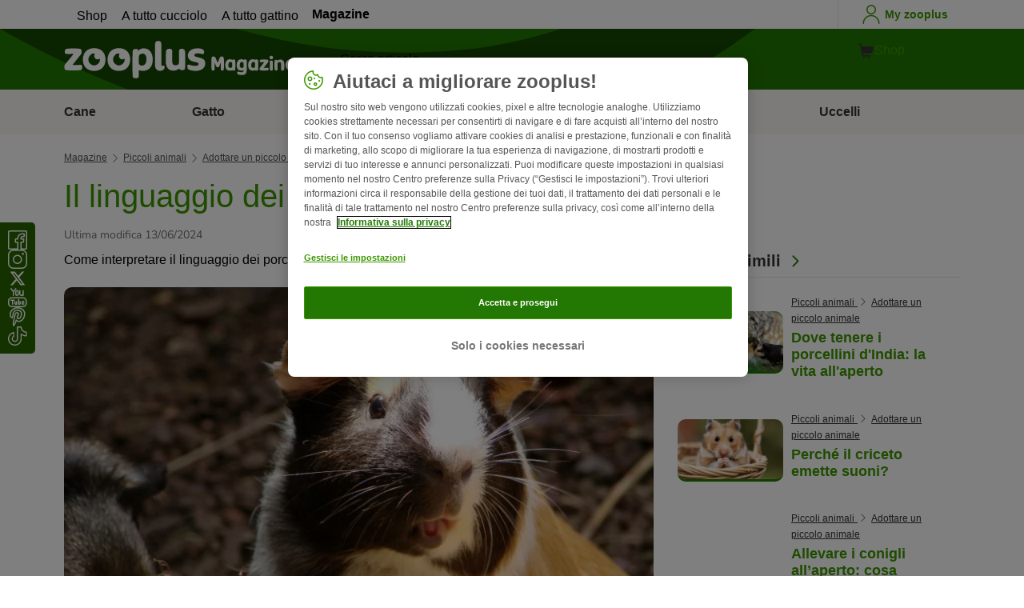

--- FILE ---
content_type: text/html; charset=UTF-8
request_url: https://www.zooplus.it/magazine/piccoli-animali/adottare-un-piccolo-animale/linguaggio-porcellini-india
body_size: 16662
content:
<!doctype html>
<html lang="it">

<head>
	<meta charset="utf-8" />
	<meta http-equiv="x-ua-compatible" content="ie=edge" />
	<meta property="fb:pages" content="123279578696" />
	<meta name="apple-mobile-web-app-capable" content="yes" />
	<meta name="apple-mobile-web-app-status-bar-style" content="#3c9700" />
	<meta name="twitter:dnt" content="on">
	<meta name="apple-mobile-web-app-capable" content="yes" />
	<meta name="apple-mobile-web-app-status-bar-style" content="#3c9700" />
	<meta name="theme-color" content="#3c9700" />
	<meta name="HandheldFriendly" content="true" />

	<link rel="apple-touch-icon" href="https://www.zooplus.it/magazine/wp-content/themes/wpzp/assets/img/zooplus-Icon-180x180.webp" />

	<link rel="shortcut icon" href="https://www.zooplus.it/magazine/wp-content/themes/wpzp/assets/favicon/favicon.ico" />
	
	<meta name="viewport" content="width=device-width,  initial-scale=1, maximum-scale=5" />

	<meta name='robots' content='index, follow, max-image-preview:large, max-snippet:-1, max-video-preview:-1' />
	<style>img:is([sizes="auto" i], [sizes^="auto," i]) { contain-intrinsic-size: 3000px 1500px }</style>
	
	<!-- This site is optimized with the Yoast SEO Premium plugin v23.1 (Yoast SEO v24.4) - https://yoast.com/wordpress/plugins/seo/ -->
	<title>Il liguaggio dei porcellini d’India | zooplus Magazine</title>
	<meta name="description" content="Qual è linguaggio dei porcellini d&#039;India? Questi piccoli animali usano i suoni per comunicare, impara a conoscerne il singificato nel nostro articolo." />
	<link rel="canonical" href="https://www.zooplus.it/magazine/piccoli-animali/adottare-un-piccolo-animale/linguaggio-porcellini-india" />
	<meta property="og:locale" content="it_IT" />
	<meta property="og:type" content="article" />
	<meta property="og:title" content="Il linguaggio dei porcellini d’India | zooplus Magazine" />
	<meta property="og:description" content="Qual è linguaggio dei porcellini d&#039;India? Questi piccoli animali usano i suoni per comunicare, impara a conoscerne il singificato nel nostro articolo." />
	<meta property="og:url" content="https://www.zooplus.it/magazine/piccoli-animali/adottare-un-piccolo-animale/linguaggio-porcellini-india" />
	<meta property="og:site_name" content="zooplus Magazine" />
	<meta property="article:publisher" content="https://www.facebook.com/zooplus.italia" />
	<meta property="article:modified_time" content="2024-06-12T23:00:30+00:00" />
	<meta property="og:image" content="https://www.zooplus.it/magazine/wp-content/uploads/2017/03/fotolia_34576326.webp" />
	<meta property="og:image:width" content="2048" />
	<meta property="og:image:height" content="1536" />
	<meta property="og:image:type" content="image/jpeg" />
	<meta name="twitter:card" content="summary_large_image" />
	<meta name="twitter:title" content="Il linguaggio dei porcellini d’India | zooplus" />
	<meta name="twitter:description" content="Qual è linguaggio dei porcellini d&#039;India? Questi piccoli animali usano i suoni per comunicare, impara a conoscerne il singificato nel nostro articolo." />
	<meta name="twitter:image" content="https://www.zooplus.it/magazine/wp-content/uploads/2017/03/fotolia_34576326.webp" />
	<meta name="twitter:creator" content="@zooplusIT" />
	<meta name="twitter:site" content="@zooplusIT" />
	<meta name="twitter:label1" content="Est. reading time" />
	<meta name="twitter:data1" content="3 minutes" />
	<script type="application/ld+json" class="yoast-schema-graph">{"@context":"https://schema.org","@graph":[{"@type":"Article","@id":"https://www.zooplus.it/magazine/piccoli-animali/adottare-un-piccolo-animale/linguaggio-porcellini-india","headline":"Il linguaggio dei porcellini d’India","datePublished":"2017-12-28T13:59:38+00:00","dateModified":"2024-06-12T23:00:30+00:00","mainEntityOfPage":{"@id":"https://www.zooplus.it/magazine/piccoli-animali/adottare-un-piccolo-animale/linguaggio-porcellini-india","@type":"Webpage"},"wordCount":405,"commentCount":0,"publisher":{"@type":"Organization","name":"zooplus SE","url":"https://www.zooplus.it/magazine","logo":{"@type":"ImageObject","url":"https://www.zooplus.it/magazine/wp-content/themes/wpzp/assets/svg-newlogos/zooplus-magazin-logo-it.svg","width":300,"height":57},"sameAs":["https://www.facebook.com/zooplus.italia","https://x.com/zooplusIT","https://www.instagram.com/zooplusuk","https://www.linkedin.com/company/zooplus-se","https://www.pinterest.co.uk/zooplusuk/","https://www.youtube.com/zooplus","https://en.wikipedia.org/wiki/Zooplus","https://open.spotify.com/user/31yywoikcpzxl3dpuhtpqihixqki"]},"image":[{"@type":"ImageObject","url":"https://www.zooplus.it/magazine/wp-content/uploads/2017/03/fotolia_34576326.webp","width":2048,"height":1536,"name":"fotolia_34576326.webp","caption":"La lingua dei porcellini d’India"}],"thumbnailUrl":"https://www.zooplus.it/magazine/wp-content/uploads/2017/03/fotolia_34576326.webp","articleSection":["Adottare un piccolo animale"],"inLanguage":"it-IT","name":"Il liguaggio dei porcellini d’India | zooplus Magazine","articleBody":"Come interpretare il linguaggio dei porcellini d'India? Mettiti comodo e scoprilo nel nostro articolo.\nComprendere il linguaggio dei porcellini d'India: il fischiettio\nChiunque abbia adottato un porcellino d’India, conosce bene il divertente fischiettio che questo piccolo animale emette ogni volta che vede il sacchetto del cibo e senz’altro ha presente i rumorini di gioia quando si accoccola stretto stretto accanto agli amici che dividono con lui la gabbia. Ma che cosa vuole comunicare il porcellino d’India quando mugola o grugnisce?\nGrugnito\nI porcellini d’India non sono imparentati con i veri maiali domestici, ma, nonostante ciò, sanno grugnire e lo fanno per esempio quando salutano i membri della propria famiglia.\nDenti che battono\nQuando batte i denti il porcellino d’India può voler mandare un segnale d’allarme oppure assumere un atteggiamento di imposizione. Questa seconda manifestazione si ha per esempio quando un porcellino anziano viene innervosito da un suo compagno di gabbia più giovane, che vuole giocare con lui a tutti i costi. Le regole gerarchiche e di vita in gruppo, infatti, valgono anche per piccoli animaletti come le cavie.\nSquittio\nIl rumoroso squittio di un porcellino d’India può essere un segnale d’allarme oppure la manifestazione di una richiesta importante: “Ho un po' di fame....vorrei vorrei....una carota, una deliziosa, succulenta carota....e la vorrei il più velocemente possibile!”\nFischiettio\nIl rumoroso squittio di un porcellino d’India può essere un segnale d’allarme oppure la manifestazione di una richiesta importante: \"Ho un po' di fame....vorrei vorrei....una carota, una deliziosa, succulenta carota....e la vorrei il più velocemente possibile!\"\nTubare\nQuesto verso, che sembrerebbe più proprio dei volatili, si contraddistingue per il suo tono simile a un brontolio profondo e vibrante. Un porcellino d'India emette questo suono quando deve fronteggiare una circostanza nuova, insolita, e questo verso lo aiuta a tranquillizzarsi.\nBrontolio\nIn natura tutti gli animali hanno comportamenti o emettono suoni particolari, dedicati alla fase del corteggiamento. I maschi della specie cercano di attirare l’attenzione delle femmine di porcellino d'India con suoni ronzanti e facendosi avanti con un sorta di danza che vede protagonista il simpatico posteriore di questi animaletti: il maschio ondeggia intorno alla femmina muovendo il didietro! Questo verso è però anche un segno di dominanza, tra maschi o femmine, per stabilire un ordine gerarchico. Attenzione, quindi, questo verso non è una prerogativa maschile!","interactionStatistic":{"@type":"InteractionCounter","interactionType":"http://schema.org/LikeAction","userInteractionCount":37}},{"@type":"BreadcrumbList","@id":"https://www.zooplus.it/magazine/piccoli-animali/adottare-un-piccolo-animale/linguaggio-porcellini-india#breadcrumb","itemListElement":[{"@type":"ListItem","position":1,"name":"Magazin","item":"https://www.zooplus.it/magazine"},{"@type":"ListItem","position":2,"name":"Piccoli animali","item":"https://www.zooplus.it/magazine/piccoli-animali"},{"@type":"ListItem","position":3,"name":"Adottare un piccolo animale","item":"https://www.zooplus.it/magazine/piccoli-animali/adottare-un-piccolo-animale"},{"@type":"ListItem","position":4,"name":"Il linguaggio dei porcellini d’India","item":"https://www.zooplus.it/magazine/piccoli-animali/adottare-un-piccolo-animale/linguaggio-porcellini-india"}]}]}</script>
	<!-- / Yoast SEO Premium plugin. -->


<link rel='dns-prefetch' href='//www.zooplus.it' />
<link rel='stylesheet' id='wp-block-library-css' href='https://www.zooplus.it/magazine/wp-includes/css/dist/block-library/style.min.css?ver=6.8.2' type='text/css' media='all' />
<style id='zp-blocks-accordion-style-inline-css' type='text/css'>
:root{--zp-primary-green:#3c9700}body.wp-admin .accordion-toggle-text{display:flex;flex-direction:column;justify-content:center;margin-right:12px}body.wp-admin .accordion-toggle-text p{font-size:10px;margin:0}.wp-block-zp-blocks-accordion{margin-bottom:15px}.wp-block-zp-blocks-accordion .accordion-content-wrapper{border:1px solid #e6e6e6;border-radius:5px}.wp-block-zp-blocks-accordion .accordion-part-inner-wrapper,.wp-block-zp-blocks-accordion .block-editor-inner-blocks .block-editor-block-list__block.wp-block{margin:0}.wp-block-zp-blocks-accordion .accordion-part--title-wrapper{align-items:center;display:flex;flex-direction:row}.wp-block-zp-blocks-accordion .accordion-part--title-wrapper .accordion-part--title{color:var(--zp-primary-green);cursor:pointer;font-size:18px;margin-bottom:0;margin-top:0}.wp-block-zp-blocks-accordion .accordion-part--title-wrapper p{font-size:14px;margin-bottom:0;margin-top:0;padding:10px 10px 0;will-change:height}.wp-block-zp-blocks-accordion .accordion-part-wrapper,.wp-block-zp-blocks-accordion .wp-block-zp-blocks-accordion-part{border-bottom:1px solid #e6e6e6;padding:15px;position:relative}.wp-block-zp-blocks-accordion .accordion-part-wrapper:last-of-type,.wp-block-zp-blocks-accordion .wp-block-zp-blocks-accordion-part:last-of-type{border-bottom:none}.wp-block-zp-blocks-accordion .accordion-part-wrapper .accordion-part--title,.wp-block-zp-blocks-accordion .wp-block-zp-blocks-accordion-part .accordion-part--title{cursor:pointer}.wp-block-zp-blocks-accordion .accordion-part-wrapper.default-is-open .accordion-part--content-wrapper,.wp-block-zp-blocks-accordion .wp-block-zp-blocks-accordion-part.default-is-open .accordion-part--content-wrapper{max-height:100%}.wp-block-zp-blocks-accordion .accordion-part-wrapper.default-is-open .accordion-part--arrow,.wp-block-zp-blocks-accordion .wp-block-zp-blocks-accordion-part.default-is-open .accordion-part--arrow{transform:rotate(180deg)}.wp-block-zp-blocks-accordion .accordion-part-wrapper .accordion-part--arrow,.wp-block-zp-blocks-accordion .wp-block-zp-blocks-accordion-part .accordion-part--arrow{color:var(--zp-primary-green);cursor:pointer;font-weight:800;margin-left:auto;position:absolute;right:15px;top:20px;transition:transform .3s}.wp-block-zp-blocks-accordion .accordion-part-wrapper h2,.wp-block-zp-blocks-accordion .accordion-part-wrapper h3,.wp-block-zp-blocks-accordion .accordion-part-wrapper h4,.wp-block-zp-blocks-accordion .accordion-part-wrapper h5,.wp-block-zp-blocks-accordion .accordion-part-wrapper h6,.wp-block-zp-blocks-accordion .wp-block-zp-blocks-accordion-part h2,.wp-block-zp-blocks-accordion .wp-block-zp-blocks-accordion-part h3,.wp-block-zp-blocks-accordion .wp-block-zp-blocks-accordion-part h4,.wp-block-zp-blocks-accordion .wp-block-zp-blocks-accordion-part h5,.wp-block-zp-blocks-accordion .wp-block-zp-blocks-accordion-part h6{color:var(--zp-primary-green);margin-bottom:0;margin-top:0}.wp-block-zp-blocks-accordion .accordion-part-wrapper h2,.wp-block-zp-blocks-accordion .wp-block-zp-blocks-accordion-part h2{font-size:18px;margin-bottom:0;margin-top:0}.wp-block-zp-blocks-accordion .accordion-part-wrapper h3,.wp-block-zp-blocks-accordion .accordion-part-wrapper h4,.wp-block-zp-blocks-accordion .wp-block-zp-blocks-accordion-part h3,.wp-block-zp-blocks-accordion .wp-block-zp-blocks-accordion-part h4{font-size:14px}.wp-block-zp-blocks-accordion .accordion-part-wrapper.is-closed .accordion-part--arrow,.wp-block-zp-blocks-accordion .wp-block-zp-blocks-accordion-part.is-closed .accordion-part--arrow{transform:rotate(0deg)}.wp-block-zp-blocks-accordion .accordion-part-wrapper.is-closed .accordion-part--content-wrapper,.wp-block-zp-blocks-accordion .wp-block-zp-blocks-accordion-part.is-closed .accordion-part--content-wrapper{max-height:0}.wp-block-zp-blocks-accordion .accordion-part-wrapper.is-open .accordion-part--content-wrapper,.wp-block-zp-blocks-accordion .wp-block-zp-blocks-accordion-part.is-open .accordion-part--content-wrapper{max-height:100%}.wp-block-zp-blocks-accordion .accordion-part-wrapper.is-open .accordion-part--arrow,.wp-block-zp-blocks-accordion .wp-block-zp-blocks-accordion-part.is-open .accordion-part--arrow{transform:rotate(180deg)}.wp-block-zp-blocks-accordion .accordion-part--content-wrapper{max-height:0;overflow:hidden;transition:max-height .15s ease-in-out}.wp-block-zp-blocks-accordion .accordion-part--content-wrapper .accordion-part--content{font-size:14px;margin-bottom:0;margin-top:0;padding:10px 10px 0;will-change:height}.wp-block-zp-blocks-accordion .accordion-part--content-wrapper .accordion-part--content img{border-radius:5px}.wp-block-zp-blocks-accordion .accordion-part--content-wrapper .accordion-part--content p:last-of-type{margin-bottom:0}

</style>
<style id='zp-blocks-custom-inner-block-style-inline-css' type='text/css'>
.wp-block-create-block-custom-inner-block{background-color:#21759b;color:#fff;padding:2px}

</style>
<style id='zp-blocks-image-link-style-inline-css' type='text/css'>
figure.wp-block-zp-blocks-image-link{margin-bottom:30px!important}.zp-image-link--wrapper .zp-image-link--button{background:#fff;display:flex;margin:-15px auto 0;max-width:100%;width:calc(100% - 30px)}.zp-image-link--wrapper .zp-image-link--inner{position:relative}.zp-image-link--wrapper .copyright{background:hsla(0,0%,100%,.478);bottom:0;display:inline-flex;font-size:10px;height:15px;left:15px;line-height:14px;padding-left:15px;padding-right:15px;position:absolute;transform:rotate(270deg);transform-origin:0 100%;vertical-align:middle;z-index:2}@media screen and (max-width:768px){.zp-image-link--wrapper .copyright{font-size:8px}figure.wp-block-zp-blocks-image-link{margin-bottom:20px!important}}

</style>
<style id='create-block-manual-product-recommendations-style-inline-css' type='text/css'>


</style>
<style id='global-styles-inline-css' type='text/css'>
:root{--wp--preset--aspect-ratio--square: 1;--wp--preset--aspect-ratio--4-3: 4/3;--wp--preset--aspect-ratio--3-4: 3/4;--wp--preset--aspect-ratio--3-2: 3/2;--wp--preset--aspect-ratio--2-3: 2/3;--wp--preset--aspect-ratio--16-9: 16/9;--wp--preset--aspect-ratio--9-16: 9/16;--wp--preset--color--black: #000000;--wp--preset--color--cyan-bluish-gray: #abb8c3;--wp--preset--color--white: #ffffff;--wp--preset--color--pale-pink: #f78da7;--wp--preset--color--vivid-red: #cf2e2e;--wp--preset--color--luminous-vivid-orange: #ff6900;--wp--preset--color--luminous-vivid-amber: #fcb900;--wp--preset--color--light-green-cyan: #7bdcb5;--wp--preset--color--vivid-green-cyan: #00d084;--wp--preset--color--pale-cyan-blue: #8ed1fc;--wp--preset--color--vivid-cyan-blue: #0693e3;--wp--preset--color--vivid-purple: #9b51e0;--wp--preset--gradient--vivid-cyan-blue-to-vivid-purple: linear-gradient(135deg,rgba(6,147,227,1) 0%,rgb(155,81,224) 100%);--wp--preset--gradient--light-green-cyan-to-vivid-green-cyan: linear-gradient(135deg,rgb(122,220,180) 0%,rgb(0,208,130) 100%);--wp--preset--gradient--luminous-vivid-amber-to-luminous-vivid-orange: linear-gradient(135deg,rgba(252,185,0,1) 0%,rgba(255,105,0,1) 100%);--wp--preset--gradient--luminous-vivid-orange-to-vivid-red: linear-gradient(135deg,rgba(255,105,0,1) 0%,rgb(207,46,46) 100%);--wp--preset--gradient--very-light-gray-to-cyan-bluish-gray: linear-gradient(135deg,rgb(238,238,238) 0%,rgb(169,184,195) 100%);--wp--preset--gradient--cool-to-warm-spectrum: linear-gradient(135deg,rgb(74,234,220) 0%,rgb(151,120,209) 20%,rgb(207,42,186) 40%,rgb(238,44,130) 60%,rgb(251,105,98) 80%,rgb(254,248,76) 100%);--wp--preset--gradient--blush-light-purple: linear-gradient(135deg,rgb(255,206,236) 0%,rgb(152,150,240) 100%);--wp--preset--gradient--blush-bordeaux: linear-gradient(135deg,rgb(254,205,165) 0%,rgb(254,45,45) 50%,rgb(107,0,62) 100%);--wp--preset--gradient--luminous-dusk: linear-gradient(135deg,rgb(255,203,112) 0%,rgb(199,81,192) 50%,rgb(65,88,208) 100%);--wp--preset--gradient--pale-ocean: linear-gradient(135deg,rgb(255,245,203) 0%,rgb(182,227,212) 50%,rgb(51,167,181) 100%);--wp--preset--gradient--electric-grass: linear-gradient(135deg,rgb(202,248,128) 0%,rgb(113,206,126) 100%);--wp--preset--gradient--midnight: linear-gradient(135deg,rgb(2,3,129) 0%,rgb(40,116,252) 100%);--wp--preset--font-size--small: 13px;--wp--preset--font-size--medium: 20px;--wp--preset--font-size--large: 36px;--wp--preset--font-size--x-large: 42px;--wp--preset--spacing--20: 0.44rem;--wp--preset--spacing--30: 0.67rem;--wp--preset--spacing--40: 1rem;--wp--preset--spacing--50: 1.5rem;--wp--preset--spacing--60: 2.25rem;--wp--preset--spacing--70: 3.38rem;--wp--preset--spacing--80: 5.06rem;--wp--preset--shadow--natural: 6px 6px 9px rgba(0, 0, 0, 0.2);--wp--preset--shadow--deep: 12px 12px 50px rgba(0, 0, 0, 0.4);--wp--preset--shadow--sharp: 6px 6px 0px rgba(0, 0, 0, 0.2);--wp--preset--shadow--outlined: 6px 6px 0px -3px rgba(255, 255, 255, 1), 6px 6px rgba(0, 0, 0, 1);--wp--preset--shadow--crisp: 6px 6px 0px rgba(0, 0, 0, 1);}:where(.is-layout-flex){gap: 0.5em;}:where(.is-layout-grid){gap: 0.5em;}body .is-layout-flex{display: flex;}.is-layout-flex{flex-wrap: wrap;align-items: center;}.is-layout-flex > :is(*, div){margin: 0;}body .is-layout-grid{display: grid;}.is-layout-grid > :is(*, div){margin: 0;}:where(.wp-block-columns.is-layout-flex){gap: 2em;}:where(.wp-block-columns.is-layout-grid){gap: 2em;}:where(.wp-block-post-template.is-layout-flex){gap: 1.25em;}:where(.wp-block-post-template.is-layout-grid){gap: 1.25em;}.has-black-color{color: var(--wp--preset--color--black) !important;}.has-cyan-bluish-gray-color{color: var(--wp--preset--color--cyan-bluish-gray) !important;}.has-white-color{color: var(--wp--preset--color--white) !important;}.has-pale-pink-color{color: var(--wp--preset--color--pale-pink) !important;}.has-vivid-red-color{color: var(--wp--preset--color--vivid-red) !important;}.has-luminous-vivid-orange-color{color: var(--wp--preset--color--luminous-vivid-orange) !important;}.has-luminous-vivid-amber-color{color: var(--wp--preset--color--luminous-vivid-amber) !important;}.has-light-green-cyan-color{color: var(--wp--preset--color--light-green-cyan) !important;}.has-vivid-green-cyan-color{color: var(--wp--preset--color--vivid-green-cyan) !important;}.has-pale-cyan-blue-color{color: var(--wp--preset--color--pale-cyan-blue) !important;}.has-vivid-cyan-blue-color{color: var(--wp--preset--color--vivid-cyan-blue) !important;}.has-vivid-purple-color{color: var(--wp--preset--color--vivid-purple) !important;}.has-black-background-color{background-color: var(--wp--preset--color--black) !important;}.has-cyan-bluish-gray-background-color{background-color: var(--wp--preset--color--cyan-bluish-gray) !important;}.has-white-background-color{background-color: var(--wp--preset--color--white) !important;}.has-pale-pink-background-color{background-color: var(--wp--preset--color--pale-pink) !important;}.has-vivid-red-background-color{background-color: var(--wp--preset--color--vivid-red) !important;}.has-luminous-vivid-orange-background-color{background-color: var(--wp--preset--color--luminous-vivid-orange) !important;}.has-luminous-vivid-amber-background-color{background-color: var(--wp--preset--color--luminous-vivid-amber) !important;}.has-light-green-cyan-background-color{background-color: var(--wp--preset--color--light-green-cyan) !important;}.has-vivid-green-cyan-background-color{background-color: var(--wp--preset--color--vivid-green-cyan) !important;}.has-pale-cyan-blue-background-color{background-color: var(--wp--preset--color--pale-cyan-blue) !important;}.has-vivid-cyan-blue-background-color{background-color: var(--wp--preset--color--vivid-cyan-blue) !important;}.has-vivid-purple-background-color{background-color: var(--wp--preset--color--vivid-purple) !important;}.has-black-border-color{border-color: var(--wp--preset--color--black) !important;}.has-cyan-bluish-gray-border-color{border-color: var(--wp--preset--color--cyan-bluish-gray) !important;}.has-white-border-color{border-color: var(--wp--preset--color--white) !important;}.has-pale-pink-border-color{border-color: var(--wp--preset--color--pale-pink) !important;}.has-vivid-red-border-color{border-color: var(--wp--preset--color--vivid-red) !important;}.has-luminous-vivid-orange-border-color{border-color: var(--wp--preset--color--luminous-vivid-orange) !important;}.has-luminous-vivid-amber-border-color{border-color: var(--wp--preset--color--luminous-vivid-amber) !important;}.has-light-green-cyan-border-color{border-color: var(--wp--preset--color--light-green-cyan) !important;}.has-vivid-green-cyan-border-color{border-color: var(--wp--preset--color--vivid-green-cyan) !important;}.has-pale-cyan-blue-border-color{border-color: var(--wp--preset--color--pale-cyan-blue) !important;}.has-vivid-cyan-blue-border-color{border-color: var(--wp--preset--color--vivid-cyan-blue) !important;}.has-vivid-purple-border-color{border-color: var(--wp--preset--color--vivid-purple) !important;}.has-vivid-cyan-blue-to-vivid-purple-gradient-background{background: var(--wp--preset--gradient--vivid-cyan-blue-to-vivid-purple) !important;}.has-light-green-cyan-to-vivid-green-cyan-gradient-background{background: var(--wp--preset--gradient--light-green-cyan-to-vivid-green-cyan) !important;}.has-luminous-vivid-amber-to-luminous-vivid-orange-gradient-background{background: var(--wp--preset--gradient--luminous-vivid-amber-to-luminous-vivid-orange) !important;}.has-luminous-vivid-orange-to-vivid-red-gradient-background{background: var(--wp--preset--gradient--luminous-vivid-orange-to-vivid-red) !important;}.has-very-light-gray-to-cyan-bluish-gray-gradient-background{background: var(--wp--preset--gradient--very-light-gray-to-cyan-bluish-gray) !important;}.has-cool-to-warm-spectrum-gradient-background{background: var(--wp--preset--gradient--cool-to-warm-spectrum) !important;}.has-blush-light-purple-gradient-background{background: var(--wp--preset--gradient--blush-light-purple) !important;}.has-blush-bordeaux-gradient-background{background: var(--wp--preset--gradient--blush-bordeaux) !important;}.has-luminous-dusk-gradient-background{background: var(--wp--preset--gradient--luminous-dusk) !important;}.has-pale-ocean-gradient-background{background: var(--wp--preset--gradient--pale-ocean) !important;}.has-electric-grass-gradient-background{background: var(--wp--preset--gradient--electric-grass) !important;}.has-midnight-gradient-background{background: var(--wp--preset--gradient--midnight) !important;}.has-small-font-size{font-size: var(--wp--preset--font-size--small) !important;}.has-medium-font-size{font-size: var(--wp--preset--font-size--medium) !important;}.has-large-font-size{font-size: var(--wp--preset--font-size--large) !important;}.has-x-large-font-size{font-size: var(--wp--preset--font-size--x-large) !important;}
:where(.wp-block-post-template.is-layout-flex){gap: 1.25em;}:where(.wp-block-post-template.is-layout-grid){gap: 1.25em;}
:where(.wp-block-columns.is-layout-flex){gap: 2em;}:where(.wp-block-columns.is-layout-grid){gap: 2em;}
:root :where(.wp-block-pullquote){font-size: 1.5em;line-height: 1.6;}
</style>
<link rel='stylesheet' id='wpzp_main_css-css' href='https://www.zooplus.it/magazine/wp-content/themes/wpzp/rebranding/build/frontend-css/style.css?ver=1769083091' type='text/css' media='all' />
<script type="text/javascript" src="https://www.zooplus.it/magazine/wp-content/plugins/blocks-plugin-blog/accordion/build/accordion-frontend.js?ver=e99610bec8f6092d48f7" id="zp-blocks-accordion-script-js"></script>
<script type="text/javascript" src="https://www.zooplus.it/magazine/wp-includes/js/jquery/jquery.min.js?ver=3.7.1" id="jquery-core-js"></script>
<script type="text/javascript" src="https://www.zooplus.it/magazine/wp-includes/js/jquery/jquery-migrate.min.js?ver=3.4.1" id="jquery-migrate-js"></script>
<script type="text/javascript" src="https://www.zooplus.it/magazine/wp-content/themes/wpzp/assets/ajax.js?ver=1.01" id="wpzp_ajax_js-js"></script>
<script type="text/javascript">
		   window.shopNowReco = {
			   shopNow: "Acquista ora"
		   };
		 </script>	<script>
		// enable using $ sign in jQuery
		var $ = jQuery.noConflict();
	</script>

	<script src="https://mkt-tech.omt-services.com/script-loader/main.js"></script>
</head>

<body class="wp-singular post-template-default single single-post postid-5881 single-format-standard wp-theme-wpzp zooplus">
		<div class="magazine-locale" style="display:none" data-locale="it_it_IT"></div>
	
	<div id="magazineDataObject" style="display: none">{"url":"https://www.zooplus.it/magazine/piccoli-animali/adottare-un-piccolo-animale/linguaggio-porcellini-india","title":"Il linguaggio dei porcellini d’India","mag_id":5881,"is_single":true,"cat_name":"Piccoli animali","sub_cat_id":550,"sub_cat_name":"Adottare un piccolo animale","cat_id":547}</div>

	
	<div class="container--page">
					<div id="tracker_floatbuttons-socialmedia" class="side-social-wrapper">
				<div class="side-social-icons-wrapper">
											<a class="social-icon" href="https://www.facebook.com/zooplus.italia" target="_blank" title="Facebook"><i class="v5-icon--social-facebook"></i></a>
											<a class="social-icon" href="https://www.instagram.com/zooplus_it/" target="_blank" title="Instagram"><i class="v5-icon--social-insta"></i></a>
											<a class="social-icon" href="https://twitter.com/zooplusIT" target="_blank" title="Twitter"><i class="icon-social-x icon-white"></i></a>
											<a class="social-icon" href="https://www.youtube.com/channel/UCQVbt1hFyFiBBSc_k6aH6Lg" target="_blank" title="YouTube"><i class="v5-icon--social-youtube"></i></a>
											<a class="social-icon" href="https://www.pinterest.it/zooplus_it/" target="_blank" title="Pinterest"><i class="v5-icon--social-pinterest"></i></a>
											<a class="social-icon" href="https://www.tiktok.com/@zooplusofficial" target="_blank" title="TikTok"><img src="https://www.zooplus.it/magazine/wp-content/themes/wpzp/assets/zooplus-icon-set/tiktok-logo-desktop.svg" width="24" height="24" alt="TikTok"></a>
									</div>
			</div>
				
	<!-- Header -->
<div class="app-header container--bleed">
		<div class="zp-bar">
		
    <ul class="zp-tabs">
                        <li class="zp-tab-menu-item ">
                    <a href="https://www.zooplus.it/" target="_blank" rel="noopener noreferrer">Shop</a>
                </li>
                        <li class="zp-tab-menu-item ">
                    <a href="https://www.zooplus.it/services/tuttocucciolo-club" target="_blank" rel="noopener noreferrer">A tutto cucciolo</a>
                </li>
                        <li class="zp-tab-menu-item ">
                    <a href="https://www.zooplus.it/services/tuttomicio-club" target="_blank" rel="noopener noreferrer">A tutto gattino</a>
                </li>
                        <li class="zp-tab-menu-item tab-link-active">
                    <a href="https://www.zooplus.it/magazine" target="_blank" rel="noopener noreferrer">Magazine</a>
                </li>
            </ul>
		<div class="account-utils">
						<a class="account-utils__link d-flex align-items-center desktop-only-account-button" href="https://www.zooplus.it/account" target="_blank" rel="noopener noreferrer">
				<span class="v5-icon--person v5-icon"></span>
				<span class="account_-utils__link-text">My zooplus</span>
			</a>
		</div>
	</div>
	<div class="app-header-fullwidth__main">
	
		<div class="app-header__main">
			<a href="" class="js-nav-toggle v5-icon--burger"></a>
						<a class="app-header__logo" title="Homepage del zooplus Magazine" href="https://www.zooplus.it/magazine">
				<img  alt="zooplus Magazine logo" height="57" width="300" src="https://www.zooplus.it/magazine/wp-content/themes/wpzp/assets/svg-newlogos/zooplus-magazine-logo-it.svg">
			</a>
			
			<div onclick="searchToggle();" class="icon-search search__icon js-flyout-btn " id="search" data-flyout="search" data-zta="searchIcon">
				<i class="v5-icon--lupe"></i>
			</div>
			<div class="triangle_pointer_wrapper">
				<div class="triangle_pointer activeSearch " id="triangle_pointer"></div>
			</div>
			<div class="header__search flyout " id="search-bar" data-flyout-name="search" data-zta="headerSearch">

				<form name="miniSearchBox" action="/magazine/risultato-della-ricerca" method="get">
					<div data-zta="InputUIC" class="z-form-control-wrap">
						<input data-hj-whitelist name="str" value="" tabindex="2" id="search_query_field" maxlength="50" placeholder="Cerca articolo" autocomplete="off" data-zta="inputInput" class="z-text-input z-input z-input--has-icon" type="text">
						<button id="shop_search_top_submit" type="submit">
							<i class="z-input-icon icon-search">
								<svg width="24" height="24" xmlns="http://www.w3.org/2000/svg" viewBox="0 0 24 24" role="img" fill="currentColor" class="Icon-module_iconPrimary__1j-pU" aria-labelledby="search_query_field-label-desktop">
									<path d="M15.027 3.082a8.518 8.518 0 0 1 3.344 13.371l5.516 5.517a.75.75 0 1 1-1.06 1.06l-5.517-5.516a8.518 8.518 0 1 1-2.283-14.431ZM5.331 8.356a7.018 7.018 0 0 0 11.47 7.588l.02-.016a7.018 7.018 0 1 0-11.49-7.572Z" fill-rule="evenodd"></path>
								</svg>
							</i>
						</button>
					</div>
				</form>
			</div>
			<a class="account-utils__link d-flex align-items-center mobile-only-account-button" href="https://www.zooplus.it/account" target="_blank" rel="noopener noreferrer">
				<span class="zp-account-icon v5-icon--person"></span>
			</a>
			<div class="app-header__buttons">
				<a href="https://www.zooplus.it" class="d-flex align-items-center justify-content-center magazine-shop-button v5-btn v5-btn__cart" target="_blank" rel="noopener noreferrer">
					<div class="z-btn z-btn--cart">
						<i class="z-btn__icon z-btn__icon--pre"><svg fill="currentColor" width="24" height="24" xmlns="http://www.w3.org/2000/svg" viewBox="0 0 24 24" role="img">
						<path fill-rule="evenodd" clip-rule="evenodd" d="M16.91 19.9265C17.4948 19.9265 17.9689 20.4005 17.9689 20.9853C17.9689 21.5701 17.4948 22.0442 16.91 22.0442C16.3252 22.0442 15.8511 21.5701 15.8511 20.9853C15.8511 20.4005 16.3252 19.9265 16.91 19.9265Z" fill="#343332"/>
<path fill-rule="evenodd" clip-rule="evenodd" d="M10.7327 19.9265C11.3175 19.9265 11.7916 20.4005 11.7916 20.9853C11.7916 21.5701 11.3175 22.0442 10.7327 22.0442C10.1479 22.0442 9.67384 21.5701 9.67384 20.9853C9.67384 20.4005 10.1479 19.9265 10.7327 19.9265Z" fill="#343332"/>
<path d="M8.32543 17.9199L6.15356 5.15391C6.11371 4.9207 5.91134 4.74995 5.67473 4.75H4.86426C4.45004 4.75 4.11426 4.41421 4.11426 4C4.11426 3.58579 4.45004 3.25 4.86426 3.25H5.67473C6.64265 3.24987 7.46966 3.94794 7.63227 4.90212L7.98079 6.95064H21.5428C21.964 6.95054 22.3619 7.14449 22.6212 7.47643C22.8805 7.80845 22.9724 8.24147 22.8702 8.65018L21.6759 13.4273C21.3173 14.8609 20.0293 15.8666 18.5516 15.8667H9.49768L9.80428 17.6689C9.8439 17.9024 10.0462 18.0732 10.283 18.0732H18.4544C18.8686 18.0732 19.2044 18.4089 19.2044 18.8232C19.2044 19.2374 18.8686 19.5732 18.4544 19.5732H10.283C9.31464 19.5732 8.48747 18.8747 8.32543 17.9199Z" fill="#343332"/>
							</svg></i>
						<span class="app-header__buttons__btn-text">Shop</span>
					</div>
				</a>
			</div>
		</div>
	
</div>
		<nav class="nav-main">
			<div class="nav-main__overlay"></div>
			<ul class="nav-main__list menu-locale-it_it">
									<li class="nav-main__item  ">
						<div class="nav-main__top-menu">
							<a class="nav-main__link" href="https://www.zooplus.it/magazine/cane">
								<div class="mobile-menu-icon v5-icon--dog"></div>
								<p>Cane</p>
							</a>
							<div class="v5-icon--angle-down"></div>
						</div>
						<div class="nav-main-flyout">
							<ul class="nav-main-flyout__list">
								<li class="nav-main-flyout__item">
									<a class="nav-main-flyout__title " href="https://www.zooplus.it/magazine/cane">Cane</a>
								</li>
																	<li class="nav-main-flyout__item  ">
										<a class="nav-main-flyout__link" href="https://www.zooplus.it/magazine/cane/razze-canine">Razze canine</a>
									</li>

																	<li class="nav-main-flyout__item  ">
										<a class="nav-main-flyout__link" href="https://www.zooplus.it/magazine/cane/alimentazione-del-cane">Alimentazione del cane</a>
									</li>

																	<li class="nav-main-flyout__item  ">
										<a class="nav-main-flyout__link" href="https://www.zooplus.it/magazine/cane/educazione-del-cane">Educazione del cane</a>
									</li>

																	<li class="nav-main-flyout__item  ">
										<a class="nav-main-flyout__link" href="https://www.zooplus.it/magazine/cane/salute-e-cura-del-cane">Salute e cura del cane</a>
									</li>

																	<li class="nav-main-flyout__item  ">
										<a class="nav-main-flyout__link" href="https://www.zooplus.it/magazine/cane/sport-giochi-cani">Sport e giochi per cani</a>
									</li>

																	<li class="nav-main-flyout__item  ">
										<a class="nav-main-flyout__link" href="https://www.zooplus.it/magazine/cane/adottare-un-cane">Adottare un cane</a>
									</li>

																	<li class="nav-main-flyout__item  ">
										<a class="nav-main-flyout__link" href="https://www.zooplus.it/magazine/cane/viaggiare-con-il-cane">Viaggiare con il cane</a>
									</li>

																	<li class="nav-main-flyout__item  ">
										<a class="nav-main-flyout__link" href="https://www.zooplus.it/magazine/cane/cuccioli">Cuccioli</a>
									</li>

																<li class="nav-main-flyout__item menu-item-category">
									<a class="nav-main-flyout__link" href="https://www.zooplus.it/magazine/cane">
										Mostra tutti gli articoli									</a>
								</li>
							</ul>
						</div>
					</li>
									<li class="nav-main__item  ">
						<div class="nav-main__top-menu">
							<a class="nav-main__link" href="https://www.zooplus.it/magazine/gatto">
								<div class="mobile-menu-icon v5-icon--cat"></div>
								<p>Gatto</p>
							</a>
							<div class="v5-icon--angle-down"></div>
						</div>
						<div class="nav-main-flyout">
							<ul class="nav-main-flyout__list">
								<li class="nav-main-flyout__item">
									<a class="nav-main-flyout__title " href="https://www.zooplus.it/magazine/gatto">Gatto</a>
								</li>
																	<li class="nav-main-flyout__item  ">
										<a class="nav-main-flyout__link" href="https://www.zooplus.it/magazine/gatto/razze-feline">Razze feline</a>
									</li>

																	<li class="nav-main-flyout__item  ">
										<a class="nav-main-flyout__link" href="https://www.zooplus.it/magazine/gatto/alimentazione-del-gatto">Alimentazione del gatto</a>
									</li>

																	<li class="nav-main-flyout__item  ">
										<a class="nav-main-flyout__link" href="https://www.zooplus.it/magazine/gatto/educare-il-gatto">Educare il gatto</a>
									</li>

																	<li class="nav-main-flyout__item  ">
										<a class="nav-main-flyout__link" href="https://www.zooplus.it/magazine/gatto/salute-e-cura-del-gatto">Salute e cura del gatto</a>
									</li>

																	<li class="nav-main-flyout__item  ">
										<a class="nav-main-flyout__link" href="https://www.zooplus.it/magazine/gatto/giochi-per-gatti">Giochi per gatti</a>
									</li>

																	<li class="nav-main-flyout__item  ">
										<a class="nav-main-flyout__link" href="https://www.zooplus.it/magazine/gatto/adottare-un-gatto">Adottare un gatto</a>
									</li>

																	<li class="nav-main-flyout__item  ">
										<a class="nav-main-flyout__link" href="https://www.zooplus.it/magazine/gatto/viaggiare-con-il-gatto">Viaggiare con il gatto</a>
									</li>

																	<li class="nav-main-flyout__item  ">
										<a class="nav-main-flyout__link" href="https://www.zooplus.it/magazine/gatto/gattini">Gattini</a>
									</li>

																<li class="nav-main-flyout__item menu-item-category">
									<a class="nav-main-flyout__link" href="https://www.zooplus.it/magazine/gatto">
										Mostra tutti gli articoli									</a>
								</li>
							</ul>
						</div>
					</li>
									<li class="nav-main__item  ">
						<div class="nav-main__top-menu">
							<a class="nav-main__link" href="https://www.zooplus.it/magazine/acquaristica">
								<div class="mobile-menu-icon v5-icon--fish"></div>
								<p>Acquaristica</p>
							</a>
							<div class="v5-icon--angle-down"></div>
						</div>
						<div class="nav-main-flyout">
							<ul class="nav-main-flyout__list">
								<li class="nav-main-flyout__item">
									<a class="nav-main-flyout__title " href="https://www.zooplus.it/magazine/acquaristica">Acquaristica</a>
								</li>
																	<li class="nav-main-flyout__item  ">
										<a class="nav-main-flyout__link" href="https://www.zooplus.it/magazine/acquaristica/specie-di-pesci">Specie di pesci</a>
									</li>

																	<li class="nav-main-flyout__item  ">
										<a class="nav-main-flyout__link" href="https://www.zooplus.it/magazine/acquaristica/cura-dei-pesci-e-pulizia-dellacqua">Cura dei pesci e pulizia dell’acqua</a>
									</li>

																	<li class="nav-main-flyout__item  ">
										<a class="nav-main-flyout__link" href="https://www.zooplus.it/magazine/acquaristica/tutto-sugli-acquari">Tutto sugli acquari</a>
									</li>

																	<li class="nav-main-flyout__item  ">
										<a class="nav-main-flyout__link" href="https://www.zooplus.it/magazine/acquaristica/tutto-sui-laghetti">Tutto sui laghetti</a>
									</li>

																<li class="nav-main-flyout__item menu-item-category">
									<a class="nav-main-flyout__link" href="https://www.zooplus.it/magazine/acquaristica">
										Mostra tutti gli articoli									</a>
								</li>
							</ul>
						</div>
					</li>
									<li class="nav-main__item  ">
						<div class="nav-main__top-menu">
							<a class="nav-main__link" href="https://www.zooplus.it/magazine/piccoli-animali">
								<div class="mobile-menu-icon v5-icon--rabbit"></div>
								<p>Piccoli animali</p>
							</a>
							<div class="v5-icon--angle-down"></div>
						</div>
						<div class="nav-main-flyout">
							<ul class="nav-main-flyout__list">
								<li class="nav-main-flyout__item">
									<a class="nav-main-flyout__title " href="https://www.zooplus.it/magazine/piccoli-animali">Piccoli animali</a>
								</li>
																	<li class="nav-main-flyout__item  ">
										<a class="nav-main-flyout__link" href="https://www.zooplus.it/magazine/piccoli-animali/razze-di-roditori-e-piccoli-animali">Razze di roditori e piccoli animali</a>
									</li>

																	<li class="nav-main-flyout__item  ">
										<a class="nav-main-flyout__link" href="https://www.zooplus.it/magazine/piccoli-animali/nutrizione-piccoli-animali">Nutrizione piccoli animali</a>
									</li>

																	<li class="nav-main-flyout__item  ">
										<a class="nav-main-flyout__link" href="https://www.zooplus.it/magazine/piccoli-animali/giochi-per-piccoli-animali">Giochi per piccoli animali</a>
									</li>

																	<li class="nav-main-flyout__item  ">
										<a class="nav-main-flyout__link" href="https://www.zooplus.it/magazine/piccoli-animali/benessere-dei-piccoli-animali">Benessere dei piccoli animali</a>
									</li>

																	<li class="nav-main-flyout__item  ">
										<a class="nav-main-flyout__link" href="https://www.zooplus.it/magazine/piccoli-animali/adottare-un-piccolo-animale">Adottare un piccolo animale</a>
									</li>

																<li class="nav-main-flyout__item menu-item-category">
									<a class="nav-main-flyout__link" href="https://www.zooplus.it/magazine/piccoli-animali">
										Mostra tutti gli articoli									</a>
								</li>
							</ul>
						</div>
					</li>
									<li class="nav-main__item  ">
						<div class="nav-main__top-menu">
							<a class="nav-main__link" href="https://www.zooplus.it/magazine/cavallo">
								<div class="mobile-menu-icon v5-icon--horse"></div>
								<p>Cavallo</p>
							</a>
							<div class="v5-icon--angle-down"></div>
						</div>
						<div class="nav-main-flyout">
							<ul class="nav-main-flyout__list">
								<li class="nav-main-flyout__item">
									<a class="nav-main-flyout__title " href="https://www.zooplus.it/magazine/cavallo">Cavallo</a>
								</li>
																	<li class="nav-main-flyout__item  ">
										<a class="nav-main-flyout__link" href="https://www.zooplus.it/magazine/cavallo/specie-di-cavalli">Specie di cavalli</a>
									</li>

																	<li class="nav-main-flyout__item  ">
										<a class="nav-main-flyout__link" href="https://www.zooplus.it/magazine/cavallo/alimentazione-del-cavallo">Alimentazione del cavallo</a>
									</li>

																	<li class="nav-main-flyout__item  ">
										<a class="nav-main-flyout__link" href="https://www.zooplus.it/magazine/cavallo/educare-il-cavallo">Educare il cavallo</a>
									</li>

																	<li class="nav-main-flyout__item  ">
										<a class="nav-main-flyout__link" href="https://www.zooplus.it/magazine/cavallo/salute-e-cura-del-cavallo">Salute e cura del cavallo</a>
									</li>

																	<li class="nav-main-flyout__item  ">
										<a class="nav-main-flyout__link" href="https://www.zooplus.it/magazine/cavallo/giochi-e-sport-equestri">Giochi e sport equestri</a>
									</li>

																	<li class="nav-main-flyout__item  ">
										<a class="nav-main-flyout__link" href="https://www.zooplus.it/magazine/cavallo/adozione_cavallo">Adottare un cavallo</a>
									</li>

																<li class="nav-main-flyout__item menu-item-category">
									<a class="nav-main-flyout__link" href="https://www.zooplus.it/magazine/cavallo">
										Mostra tutti gli articoli									</a>
								</li>
							</ul>
						</div>
					</li>
									<li class="nav-main__item  ">
						<div class="nav-main__top-menu">
							<a class="nav-main__link" href="https://www.zooplus.it/magazine/uccelli">
								<div class="mobile-menu-icon v5-icon--bird"></div>
								<p>Uccelli</p>
							</a>
							<div class="v5-icon--angle-down"></div>
						</div>
						<div class="nav-main-flyout">
							<ul class="nav-main-flyout__list">
								<li class="nav-main-flyout__item">
									<a class="nav-main-flyout__title " href="https://www.zooplus.it/magazine/uccelli">Uccelli</a>
								</li>
																	<li class="nav-main-flyout__item  ">
										<a class="nav-main-flyout__link" href="https://www.zooplus.it/magazine/uccelli/razze-di-uccelli">Razze di uccelli</a>
									</li>

																	<li class="nav-main-flyout__item  ">
										<a class="nav-main-flyout__link" href="https://www.zooplus.it/magazine/uccelli/alimenti-per-uccelli">Alimenti per uccelli</a>
									</li>

																	<li class="nav-main-flyout__item  ">
										<a class="nav-main-flyout__link" href="https://www.zooplus.it/magazine/uccelli/giochi-per-uccelli">Giochi per uccelli</a>
									</li>

																	<li class="nav-main-flyout__item  ">
										<a class="nav-main-flyout__link" href="https://www.zooplus.it/magazine/uccelli/benessere-degli-uccelli">Benessere degli uccelli</a>
									</li>

																	<li class="nav-main-flyout__item  ">
										<a class="nav-main-flyout__link" href="https://www.zooplus.it/magazine/uccelli/adottare-un-uccello">Adottare un uccello</a>
									</li>

																	<li class="nav-main-flyout__item  ">
										<a class="nav-main-flyout__link" href="https://www.zooplus.it/magazine/uccelli/uccelli-selvatici">Uccelli selvatici</a>
									</li>

																<li class="nav-main-flyout__item menu-item-category">
									<a class="nav-main-flyout__link" href="https://www.zooplus.it/magazine/uccelli">
										Mostra tutti gli articoli									</a>
								</li>
							</ul>
						</div>
					</li>
								<li class="nav-main__item shop_button">
					<div class="nav-main__top-menu">
						<a id="tracker_burgermenu-shoplink" class="nav-main__link" href="https://www.zooplus.it" target="_blank">
							<div class="mobile-menu-icon v5-icon--cart"></div>
							<p>Shop at zooplus</p>
							<div class="v5-icon--angle-right-mid"></div>
						</a>
					</div>
				</li>
			</ul>
							<div class="nav-social-wrapper">
					<p class="v3-p1--bold">Follow zooplus</p>
					<div id="tracker_burgermenu-socialmedia" class="nav-social-icons-wrapper">
													<a class="social-icon" href="https://www.facebook.com/zooplus.italia" target="_blank" title="Facebook"><i class="v5-icon--social-facebook"></i></a>
													<a class="social-icon" href="https://www.instagram.com/zooplus_it/" target="_blank" title="Instagram"><i class="v5-icon--social-insta"></i></a>
													<a class="social-icon" href="https://twitter.com/zooplusIT" target="_blank" title="Twitter"><i class="icon-social-x-green"></i></a>
													<a class="social-icon" href="https://www.youtube.com/channel/UCQVbt1hFyFiBBSc_k6aH6Lg" target="_blank" title="YouTube"><i class="v5-icon--social-youtube"></i></a>
													<a class="social-icon" href="https://www.pinterest.it/zooplus_it/" target="_blank" title="Pinterest"><i class="v5-icon--social-pinterest"></i></a>
													<a class="social-icon" href="https://www.tiktok.com/@zooplusofficial" target="_blank" title="TikTok"><img src="https://www.zooplus.it/magazine/wp-content/themes/wpzp/assets/zooplus-icon-set/tiktok-logo-burgermenu.svg" width="24" height="24" alt="TikTok"></a>
											</div>
				</div>
					</nav>
</div>

<!-- Main content -->
<main>
	<div class="content">
		<ol id="breadcrumbs" class="breadcrumb detail-breadcrumb"><li class="breadcrumb__item xx"><a class="breadcrumb__text" href="https://www.zooplus.it/magazine" title="Magazine">Magazine</a></li><li class="breadcrumb__item"><span><a class="breadcrumb__text" href="https://www.zooplus.it/magazine/piccoli-animali">Piccoli animali</a></span></li><li class="breadcrumb__item"><span><a class="breadcrumb__text" href="https://www.zooplus.it/magazine/piccoli-animali/adottare-un-piccolo-animale">Adottare un piccolo animale</a></span></li><li class=" breadcrumb__item 5881">
                <span class="breadcrumb__text 5881" title="Il linguaggio dei porcellini d’India">Il linguaggio dei porcellini d’India</span></li></ol>


    <div class="bday-wrapper">
        <div class="b-day-left">
                    </div>
        <div class="b-day-right">
                    </div>
    </div>
		<!-- Page head section -->
		<div class="page-head row">
			<div class="col-md-8">
				<h1 class="page-title">
					Il linguaggio dei porcellini d’India				</h1>

				    <div class="feedback-share-wrapper">
        <div class="upload-update-date ">
            Ultima modifica  13/06/2024        </div>
        <div class="d-flex">
            <div class="d-flex feedback-holder likes ">
                    <svg viewBox="0 0 24 24" class="feedback" style="fill: #555; width: 14px; margin-right: 2px;" xmlns="http://www.w3.org/2000/svg">
                        <path d="M6 11.263a6.751 6.751 0 006-6.709V3a3 3 0 016 0v3.382c0 .345.235.645.55.723l1.476.324a5.252 5.252 0 013.967 5.365l-.303 5.131A6.75 6.75 0 0116.974 24h-4.885a6.75 6.75 0 01-1.853-.26l-3.634-1.038A5.25 5.25 0 016 22.568v.682a.75.75 0 01-.75.75H.75a.75.75 0 01-.75-.75V9.75A.75.75 0 01.75 9h4.5a.75.75 0 01.75.75v1.513zm1.014 9.997l3.634 1.038a5.25 5.25 0 001.441.202h4.885c2.696 0 4.954-2.042 5.221-4.694l.3-5.094a3.745 3.745 0 00-2.811-3.823l-1.476-.323A2.25 2.25 0 0116.5 6.382V3a1.5 1.5 0 00-3 0v1.554A8.25 8.25 0 016 12.77v8.283a6.75 6.75 0 011.014.207zM1.5 10.5v12h3v-12h-3z" fill-rule="evenodd"></path>
                    </svg>
                    <span>
                    </span>
            </div>
            <div class="reading-time">
                <i class="v5-icon--orderdetails"></i>
                <span class="duration">3 min</span>
            </div>
        </div>
    </div>
	  		</div>
			 		</div>
		<!-- Post content -->
		<div class="row">
			<div class="col-md-8 mb-1 showbreeds">
				<p>Come interpretare il linguaggio dei porcellini d'India? Mettiti comodo e scoprilo nel nostro articolo.</p><img width="768" height="576" src="https://www.zooplus.it/magazine/wp-content/uploads/2017/03/fotolia_34576326-768x576.webp" class="u-stroke-b mb-3 wp-post-image" alt="La lingua dei porcellini d’India" style="width: 100%;" title="Il linguaggio dei porcellini d&#8217;India" loading="eager" decoding="async" fetchpriority="high" srcset="https://www.zooplus.it/magazine/wp-content/uploads/2017/03/fotolia_34576326-768x576.webp 768w, https://www.zooplus.it/magazine/wp-content/uploads/2017/03/fotolia_34576326-300x225.webp 300w, https://www.zooplus.it/magazine/wp-content/uploads/2017/03/fotolia_34576326-1024x768.webp 1024w, https://www.zooplus.it/magazine/wp-content/uploads/2017/03/fotolia_34576326.webp 2048w" sizes="(max-width: 768px) 100vw, 768px" data-copyright="vioma / stock.adobe.com" /><p class='copyright_info' style='margin-top: -59px; color: #555; font-size: 10px;'>&copy; vioma / stock.adobe.com </p><p style='' class='single_image_caption'>porcellino d'India nella natura</p><div>    <p></p>
            <div class="h2-overview">
                <div class="h2-overview--title">
                    <h2>Sommario</h2>
                    <i class="fa fa-chevron-up overview-chevron-up"></i>
                </div>
                <ol id="ol-summary" class="ol-summary"><li class="li-summary"><a class="internal-link" href="#comprendere-il-linguaggio-dei-porcellini-dindia-il-fischiettio">Comprendere il linguaggio dei porcellini d&rsquo;India: il fischiettio</a></li><li class="li-summary"><a class="internal-link" href="#grugnito">Grugnito</a></li><li class="li-summary"><a class="internal-link" href="#denti-che-battono">Denti che battono</a></li><li class="li-summary"><a class="internal-link" href="#squittio">Squittio</a></li><li class="li-summary"><a class="internal-link" href="#fischiettio">Fischiettio</a></li><li class="li-summary"><a class="internal-link" href="#tubare">Tubare</a></li><li class="li-summary"><a class="internal-link" href="#brontolio">Brontolio</a></li></ol></div>    
<h2 id="comprendere-il-linguaggio-dei-porcellini-dindia-il-fischiettio" class="wp-block-heading">Comprendere il linguaggio dei porcellini d&rsquo;India: il fischiettio</h2>
    <p>Chiunque abbia adottato un porcellino d&rsquo;India, conosce bene il divertente fischiettio che questo piccolo animale emette ogni volta che vede il sacchetto del cibo e senz&rsquo;altro ha presente i rumorini di gioia quando si accoccola stretto stretto accanto agli amici che dividono con lui la gabbia. Ma che cosa vuole comunicare il porcellino d&rsquo;India quando mugola o grugnisce?</p>    
<h2 id="grugnito" class="wp-block-heading">Grugnito</h2>
    <p>I porcellini d&rsquo;India non sono imparentati con i veri maiali domestici, ma, nonostante ci&ograve;, sanno grugnire e lo fanno per esempio quando salutano i membri della propria famiglia.</p>    
<h2 id="denti-che-battono" class="wp-block-heading">Denti che battono</h2>
    <p>Quando batte i denti il porcellino d&rsquo;India pu&ograve; voler mandare un segnale d&rsquo;allarme oppure assumere un atteggiamento di imposizione. Questa seconda manifestazione si ha per esempio quando un porcellino anziano viene innervosito da un suo compagno di gabbia pi&ugrave; giovane, che vuole giocare con lui a tutti i costi. Le regole gerarchiche e di vita in gruppo, infatti, valgono anche per piccoli animaletti come le cavie.</p>    
<h2 id="squittio" class="wp-block-heading">Squittio</h2>
    <p>Il rumoroso squittio di un <a data-zta-magid="5881" href="https://www.zooplus.it/shop/roditori_piccoli_animali/cibo/porcellini_d_india?magid=5881" class="in-text-link-with-icon ">porcellino d&rsquo;India<i class="in-text-link-with-icon--image" style="margin-left: 3px; mask-image: url(https://www.zooplus.it/magazine/wp-content/themes/wpzp/assets/service-logos/shopping--cart-outline.svg); -webkit-mask-image: url(https://www.zooplus.it/magazine/wp-content/themes/wpzp/assets/service-logos/shopping--cart-outline.svg);"></i></a> pu&ograve; essere un segnale d&rsquo;allarme oppure la manifestazione di una richiesta importante: &ldquo;Ho un po&rsquo; di fame&hellip;.vorrei vorrei&hellip;.una carota, una deliziosa, succulenta carota&hellip;.e la vorrei il pi&ugrave; velocemente possibile!&rdquo;</p>    
<h2 id="fischiettio" class="wp-block-heading">Fischiettio</h2>
    <p>Il rumoroso squittio di un porcellino d&rsquo;India pu&ograve; essere un segnale d&rsquo;allarme oppure la manifestazione di una richiesta importante: &ldquo;Ho un po&rsquo; di fame&hellip;.vorrei vorrei&hellip;.una carota, una deliziosa, succulenta carota&hellip;.e la vorrei il pi&ugrave; velocemente possibile!&rdquo;</p>    
<h2 id="tubare" class="wp-block-heading">Tubare</h2>
    <p>Questo verso, che sembrerebbe pi&ugrave; proprio dei volatili, si contraddistingue per il suo tono simile a un brontolio profondo e vibrante. Un porcellino d&rsquo;India emette questo suono quando deve fronteggiare una circostanza nuova, insolita, e questo verso lo aiuta a tranquillizzarsi.</p>    
<h2 id="brontolio" class="wp-block-heading">Brontolio</h2>
    <p>In natura tutti gli animali hanno comportamenti o emettono suoni particolari, dedicati alla fase del corteggiamento. I maschi della specie cercano di attirare l&rsquo;attenzione delle femmine di porcellino d&rsquo;India con suoni ronzanti e facendosi avanti con un sorta di danza che vede protagonista il simpatico posteriore di questi animaletti: il maschio ondeggia intorno alla femmina muovendo il didietro! Questo verso &egrave; per&ograve; anche un segno di dominanza, tra maschi o femmine, per stabilire un ordine gerarchico. Attenzione, quindi, questo verso non &egrave; una prerogativa maschile!</p></div>
<div class="h2-overview feedback-box">
    <div class="h2-overview--title">
        <span class="z-h2">La tua opinione</span>
        <i class="fa fa-chevron-up overview-chevron-up"></i>
    </div>
    <div class="ol-summary summary-feedback">
        <div class="feedback-title text-center">
            <span>Questo articolo lo hai trovato utile?</span>
        </div>
        <div class="yes-no-wrapper d-flex justify-content-center">
            <div class="yes-no" style=" ">
                <div class="feedback-icons ">
                    <div style="" id="thumbs-up" data-id="1" class="">
                        <svg viewBox="0 0 24 24" class="feedback" style="cursor: pointer; width: 24px; fill: gray" xmlns="http://www.w3.org/2000/svg">
                            <path d="M6 11.263a6.751 6.751 0 006-6.709V3a3 3 0 016 0v3.382c0 .345.235.645.55.723l1.476.324a5.252 5.252 0 013.967 5.365l-.303 5.131A6.75 6.75 0 0116.974 24h-4.885a6.75 6.75 0 01-1.853-.26l-3.634-1.038A5.25 5.25 0 006 22.568v.682a.75.75 0 01-.75.75H.75a.75.75 0 01-.75-.75V9.75A.75.75 0 01.75 9h4.5a.75.75 0 01.75.75v1.513zm1.014 9.997l3.634 1.038a5.25 5.25 0 001.441.202h4.885c2.696 0 4.954-2.042 5.221-4.694l.3-5.094a3.745 3.745 0 00-2.811-3.823l-1.476-.323A2.25 2.25 0 0116.5 6.382V3a1.5 1.5 0 00-3 0v1.554A8.25 8.25 0 016 12.77v8.283a6.75 6.75 0 011.014.207zM1.5 10.5v12h3v-12h-3z" fill-rule="evenodd"></path>
                        </svg>
                    </div>
                    <div class="feedback-separator"></div>
                    <div style="" id="thumbs-down" data-id="2" class="">
                        <svg viewBox="0 0 24 24" class="feedback" style="cursor: pointer; width: 24px; transform: scaleY(-1); fill: gray;" xmlns="http://www.w3.org/2000/svg">
                            <path d="M6 11.263a6.751 6.751 0 006-6.709V3a3 3 0 016 0v3.382c0 .345.235.645.55.723l1.476.324a5.252 5.252 0 013.967 5.365l-.303 5.131A6.75 6.75 0 0116.974 24h-4.885a6.75 6.75 0 01-1.853-.26l-3.634-1.038A5.25 5.25 0 006 22.568v.682a.75.75 0 01-.75.75H.75a.75.75 0 01-.75-.75V9.75A.75.75 0 01.75 9h4.5a.75.75 0 01.75.75v1.513zm1.014 9.997l3.634 1.038a5.25 5.25 0 001.441.202h4.885c2.696 0 4.954-2.042 5.221-4.694l.3-5.094a3.745 3.745 0 00-2.811-3.823l-1.476-.323A2.25 2.25 0 0116.5 6.382V3a1.5 1.5 0 00-3 0v1.554A8.25 8.25 0 016 12.77v8.283a6.75 6.75 0 011.014.207zM1.5 10.5v12h3v-12h-3z" fill-rule="evenodd"></path>
                        </svg>
                    </div>
                </div>
            </div>
        </div>
        <div class="feedback-message text-center">

        </div>
    </div>
</div>
<!-- Feedback box END -->			</div>
			<!-- Sidebar -->
			<aside class="col-md-4 mb-1 zp-single-sidebar-wrapper">
				
<!-- Sidebar START -->
          


    <div class="section-heading section-heading--hairline showbreeds">
                <div id="sameArticle" class="section-title">
                    Articoli simili
                    </div>
                </div><div class='post-type-post'>
                <article class="row content-intro content-intro--flex mb-2">
                    <div class="content-intro__media-col col-md-5">
                        <a href="https://www.zooplus.it/magazine/piccoli-animali/adottare-un-piccolo-animale/dove-tenere-i-porcellini-dindia-la-vita-allaperto"><div class="bg-pic content-intro__pic u-stroke-b lazy-load" data-src=https://www.zooplus.it/magazine/wp-content/uploads/2024/09/allevare-porcellini-india-aperto-300x206.webp style="background-size: cover;"></div></a>
                    </div>
                    <div class="content-intro__content-col col-md-7">
                        <span class="rubric rubric--sm">
                            
                        <a class="rubric__tag" href="https://www.zooplus.it/magazine/piccoli-animali">Piccoli animali</a>
                        
                        <a class="rubric__tag" href="https://www.zooplus.it/magazine/piccoli-animali/adottare-un-piccolo-animale">Adottare un piccolo animale</a>
                            
                        </span>
                        <h3 class="content-intro__title hyphens hyphenate" lang="it">
                            <a href="https://www.zooplus.it/magazine/piccoli-animali/adottare-un-piccolo-animale/dove-tenere-i-porcellini-dindia-la-vita-allaperto">
                            Dove tenere i porcellini d'India: la vita all'aperto
                            </a>
                        </h3>
                    </div>
                </article>
                <article class="row content-intro content-intro--flex mb-2">
                    <div class="content-intro__media-col col-md-5">
                        <a href="https://www.zooplus.it/magazine/piccoli-animali/adottare-un-piccolo-animale/perche-il-criceto-emette-suoni"><div class="bg-pic content-intro__pic u-stroke-b lazy-load" data-src=https://www.zooplus.it/magazine/wp-content/uploads/2024/09/Perche-il-criceto-emette-suoni-300x200.webp style="background-size: cover;"></div></a>
                    </div>
                    <div class="content-intro__content-col col-md-7">
                        <span class="rubric rubric--sm">
                            
                        <a class="rubric__tag" href="https://www.zooplus.it/magazine/piccoli-animali">Piccoli animali</a>
                        
                        <a class="rubric__tag" href="https://www.zooplus.it/magazine/piccoli-animali/adottare-un-piccolo-animale">Adottare un piccolo animale</a>
                            
                        </span>
                        <h3 class="content-intro__title hyphens hyphenate" lang="it">
                            <a href="https://www.zooplus.it/magazine/piccoli-animali/adottare-un-piccolo-animale/perche-il-criceto-emette-suoni">
                            Perché il criceto emette suoni?
                            </a>
                        </h3>
                    </div>
                </article>
                <article class="row content-intro content-intro--flex mb-2">
                    <div class="content-intro__media-col col-md-5">
                        <a href="https://www.zooplus.it/magazine/piccoli-animali/adottare-un-piccolo-animale/allevare-i-conigli-allaperto-cosa-bisogna-sapere"><div class="bg-pic content-intro__pic u-stroke-b lazy-load" data-src=https://www.zooplus.it/magazine/wp-content/uploads/2024/04/coniglio-all-aperto-300x200.webp style="background-size: cover;"></div></a>
                    </div>
                    <div class="content-intro__content-col col-md-7">
                        <span class="rubric rubric--sm">
                            
                        <a class="rubric__tag" href="https://www.zooplus.it/magazine/piccoli-animali">Piccoli animali</a>
                        
                        <a class="rubric__tag" href="https://www.zooplus.it/magazine/piccoli-animali/adottare-un-piccolo-animale">Adottare un piccolo animale</a>
                            
                        </span>
                        <h3 class="content-intro__title hyphens hyphenate" lang="it">
                            <a href="https://www.zooplus.it/magazine/piccoli-animali/adottare-un-piccolo-animale/allevare-i-conigli-allaperto-cosa-bisogna-sapere">
                            Allevare i conigli all’aperto: cosa bisogna sapere
                            </a>
                        </h3>
                    </div>
                </article></div>      


          


          


          


          


                        <div id="tracker_banner-piccoli-animali-shop" class="type_banner ">
                <a target="_blank" href="https://www.zooplus.it/shop/roditori_piccoli_animali?utm_source=zooadserver&utm_medium=magazine&utm_campaign=2-piccoli_animali_shop-07012019&utm_content=small_pet&utm_term=r_sidebanner">
                  <!-- <img loading="lazy" alt="" src="" /> -->
                  <picture>
                    <source media="(max-width: 499px)" srcset="https://www.zooplus.it/magazine/wp-content/uploads/2019/04/2018_11_Assortment_General_S_500x320_IT.webp">
                    <source media="(min-width: 500px)" srcset="https://www.zooplus.it/magazine/wp-content/uploads/2019/04/2018_11_Assortment_General_S_500x320_IT.webp">
                    <img loading="lazy" width="500" height="320" src="https://www.zooplus.it/magazine/wp-content/uploads/2019/04/2018_11_Assortment_General_S_500x320_IT.webp" alt="Ampia scelta nello shop piccoli animali">
                  </picture>
                </a>
              </div>
      


          


          


    				<div id="product_recommendations_api_url" data-url="https://www.zooplus.it/zootopia-recommender/api/v4/sites/12/it/pages/magazine_article/recommendations?pet_type=RODENTS" data-shop-url=""></div>
				<div data-url="5881"></div>
				<div class="certona-products-holder zootopia-product-recommendations-wrapper post-type-post showbreeds" data-reco-scheme="magazine_rr" data-reco-template="productreco-template-products-vertical-responsive">
					<div class="u-text-primary product-recommendations-top-title"></div>
					<div class="product-recommendations-inner-wrapper"></div>
				</div>
			</aside>
		</div>
		<!-- Similiar articles -->
		<div class="section-heading section-heading--hairline showbreeds">
			<span class="z-h2 section-title">
				I nostri articoli più utili			</span>
		</div>

		<div class="row showbreeds similiar-articles">
			<div class="col-md-4">
                        <article class="content-intro mb-2">
                        <a id="232375" href="https://www.zooplus.it/magazine/piccoli-animali/adottare-un-piccolo-animale/topi-domesti-da-compagnia-10-cose-sorprendenti">
                            <div class="bg-pic content-intro__pic u-stroke-b lazy-load" rel="prefetch" data-src=https://www.zooplus.it/magazine/wp-content/uploads/2022/02/topi-domestici-768x522.webp style="background-size: cover">
                                <span class="reading-time--on-box "><i class="v5-icon--orderdetails"></i>
                                    <span class="duration">6 min</span></span>
                                <span class="feedback-tag">
            <svg viewBox="0 0 24 24" class="feedback" style="fill: #555;width: 12px;margin-right: 2px;" xmlns="http://www.w3.org/2000/svg"><path d="M6 11.263a6.751 6.751 0 006-6.709V3a3 3 0 016 0v3.382c0 .345.235.645.55.723l1.476.324a5.252 5.252 0 013.967 5.365l-.303 5.131A6.75 6.75 0 0116.974 24h-4.885a6.75 6.75 0 01-1.853-.26l-3.634-1.038A5.25 5.25 0 006 22.568v.682a.75.75 0 01-.75.75H.75a.75.75 0 01-.75-.75V9.75A.75.75 0 01.75 9h4.5a.75.75 0 01.75.75v1.513zm1.014 9.997l3.634 1.038a5.25 5.25 0 001.441.202h4.885c2.696 0 4.954-2.042 5.221-4.694l.3-5.094a3.745 3.745 0 00-2.811-3.823l-1.476-.323A2.25 2.25 0 0116.5 6.382V3a1.5 1.5 0 00-3 0v1.554A8.25 8.25 0 016 12.77v8.283a6.75 6.75 0 011.014.207zM1.5 10.5v12h3v-12h-3z" fill-rule="evenodd"></path></svg>
                106
            </span>
                            </div>
                        </a>
                        <h3 class="content-intro__title " >
                            <a href="https://www.zooplus.it/magazine/piccoli-animali/adottare-un-piccolo-animale/topi-domesti-da-compagnia-10-cose-sorprendenti">
                            Topi domestici da compagnia: 10 cose sorprendenti
                            </a>
                        </h3>
                        <div class="content-intro__body">
                            <p>Si lasciano coccolare volentieri dai loro umani e sono incredibilmente capaci di imparare: i topolini sono creature affascinanti che possono diventare ottimi animali da compagnia, adatti tanto ai bambini quanto a chi lavora fuori casa tutti il giorno. I topi domestici, infatti, non hanno bisogno di tante cure: gli accorgimenti sono pochi ma importanti. Scopriamo di più su questi intelligenti amici di zampa!</p>
                        </div>
                        </article>
                    </div><div class="col-md-4">
                        <article class="content-intro mb-2">
                        <a id="5881" href="https://www.zooplus.it/magazine/piccoli-animali/adottare-un-piccolo-animale/linguaggio-porcellini-india">
                            <div class="bg-pic content-intro__pic u-stroke-b lazy-load" rel="prefetch" data-src=https://www.zooplus.it/magazine/wp-content/uploads/2017/03/fotolia_34576326-768x576.webp style="background-size: cover">
                                <span class="reading-time--on-box "><i class="v5-icon--orderdetails"></i>
                                    <span class="duration">3 min</span></span>
                                <span class="feedback-tag">
            <svg viewBox="0 0 24 24" class="feedback" style="fill: #555;width: 12px;margin-right: 2px;" xmlns="http://www.w3.org/2000/svg"><path d="M6 11.263a6.751 6.751 0 006-6.709V3a3 3 0 016 0v3.382c0 .345.235.645.55.723l1.476.324a5.252 5.252 0 013.967 5.365l-.303 5.131A6.75 6.75 0 0116.974 24h-4.885a6.75 6.75 0 01-1.853-.26l-3.634-1.038A5.25 5.25 0 006 22.568v.682a.75.75 0 01-.75.75H.75a.75.75 0 01-.75-.75V9.75A.75.75 0 01.75 9h4.5a.75.75 0 01.75.75v1.513zm1.014 9.997l3.634 1.038a5.25 5.25 0 001.441.202h4.885c2.696 0 4.954-2.042 5.221-4.694l.3-5.094a3.745 3.745 0 00-2.811-3.823l-1.476-.323A2.25 2.25 0 0116.5 6.382V3a1.5 1.5 0 00-3 0v1.554A8.25 8.25 0 016 12.77v8.283a6.75 6.75 0 011.014.207zM1.5 10.5v12h3v-12h-3z" fill-rule="evenodd"></path></svg>
                37
            </span>
                            </div>
                        </a>
                        <h3 class="content-intro__title " >
                            <a href="https://www.zooplus.it/magazine/piccoli-animali/adottare-un-piccolo-animale/linguaggio-porcellini-india">
                            Il linguaggio dei porcellini d’India
                            </a>
                        </h3>
                        <div class="content-intro__body">
                            <p>Come interpretare il linguaggio dei porcellini d'India? Mettiti comodo e scoprilo nel nostro articolo.</p>
                        </div>
                        </article>
                    </div><div class="col-md-4">
                        <article class="content-intro mb-2">
                        <a id="292124" href="https://www.zooplus.it/magazine/piccoli-animali/adottare-un-piccolo-animale/topi-in-casa">
                            <div class="bg-pic content-intro__pic u-stroke-b lazy-load" rel="prefetch" data-src=https://www.zooplus.it/magazine/wp-content/uploads/2023/03/topo-passa-attraverso-muro-rosicchiato.webp style="background-size: cover">
                                <span class="reading-time--on-box "><i class="v5-icon--orderdetails"></i>
                                    <span class="duration">9 min</span></span>
                                <span class="feedback-tag">
            <svg viewBox="0 0 24 24" class="feedback" style="fill: #555;width: 12px;margin-right: 2px;" xmlns="http://www.w3.org/2000/svg"><path d="M6 11.263a6.751 6.751 0 006-6.709V3a3 3 0 016 0v3.382c0 .345.235.645.55.723l1.476.324a5.252 5.252 0 013.967 5.365l-.303 5.131A6.75 6.75 0 0116.974 24h-4.885a6.75 6.75 0 01-1.853-.26l-3.634-1.038A5.25 5.25 0 006 22.568v.682a.75.75 0 01-.75.75H.75a.75.75 0 01-.75-.75V9.75A.75.75 0 01.75 9h4.5a.75.75 0 01.75.75v1.513zm1.014 9.997l3.634 1.038a5.25 5.25 0 001.441.202h4.885c2.696 0 4.954-2.042 5.221-4.694l.3-5.094a3.745 3.745 0 00-2.811-3.823l-1.476-.323A2.25 2.25 0 0116.5 6.382V3a1.5 1.5 0 00-3 0v1.554A8.25 8.25 0 016 12.77v8.283a6.75 6.75 0 011.014.207zM1.5 10.5v12h3v-12h-3z" fill-rule="evenodd"></path></svg>
                36
            </span>
                            </div>
                        </a>
                        <h3 class="content-intro__title " >
                            <a href="https://www.zooplus.it/magazine/piccoli-animali/adottare-un-piccolo-animale/topi-in-casa">
                            Topi in casa
                            </a>
                        </h3>
                        <div class="content-intro__body">
                            <p>Per via delle loro piccole dimensioni, i topi sono animali domestici molto apprezzati. Può capitare, però, di ritrovarseli in casa come ospiti indesiderati. Cosa si può fare contro i topi in casa? Esistono modi e mezzi rispettosi degli animali per porre fine a un'infestazione di topi? In questo articolo abbiamo riassunto i consigli più importanti.</p>
                        </div>
                        </article>
                    </div>		</div>
	</div>
</main>


<footer class="magazine-footer">
	<div id="topbutton">
		<a href="#" class="topbutton"></a>
	</div>
	<div class="max-width-footer-wrapper">
		<div class="footer-shipping-cost-modal-container">
			<p>*Prezzi IVA incl., Prezzo regolare = il prezzo più basso che l'articolo ha avuto negli ultimi 30 giorni <a href="https://www.zooplus.it/info/about/shippingcosts" class="v3-link" target="_blank">**Visualizza condizioni.</a></p>
		</div>
				<div class="magazine-footer--menus grey-ultralight-background">
									<nav class="magazine-footer--menu-wrapper">
							<div class="footer-title-wrapper">
								<p class="magazine-footer--section-title v3-p1--bold">
									Servizi								</p>
								<span class="v5-icon--angle-down footer-mobile-only"></span>
							</div>
							<div class="footer-items-wrapper">
								
										<a class="magazine-footer--menu-item z-anchor--neutral v3-p2" href="https://support.zooplus.it/it/support/home">FAQ & Contatto</a>
									
								
										<a class="magazine-footer--menu-item z-anchor--neutral v3-p2" href="https://www.zooplus.it/info/about/shippingcosts">Costi di spedizione</a>
									
								
										<a class="magazine-footer--menu-item z-anchor--neutral v3-p2" href="https://www.zooplus.it/info/about/resi">Resi</a>
									
								
										<a class="magazine-footer--menu-item z-anchor--neutral v3-p2" href="https://www.zooplus.it/info/about/sustainability">Sostenibilità</a>
									
								
										<a class="magazine-footer--menu-item z-anchor--neutral v3-p2" href="https://www.zooplus.it/info/legal/disposal">Etichettatura degli imballaggi</a>
									
								
										<a class="magazine-footer--menu-item z-anchor--neutral v3-p2" href="https://www.zooplus.it/services/tuttocucciolo-club">A tutto cucciolo</a>
									
								
										<a class="magazine-footer--menu-item z-anchor--neutral v3-p2" href="https://www.zooplus.it/services/tuttomicio-club">A tutto gattino</a>
									
								
										<a class="magazine-footer--menu-item z-anchor--neutral v3-p2" href="https://www.zooplus.it/magazine">Magazine</a>
									
															</div>
						</nav>
									<nav class="magazine-footer--menu-wrapper">
							<div class="footer-title-wrapper">
								<p class="magazine-footer--section-title v3-p1--bold">
									Vantaggi								</p>
								<span class="v5-icon--angle-down footer-mobile-only"></span>
							</div>
							<div class="footer-items-wrapper">
								
										<a class="magazine-footer--menu-item z-anchor--neutral v3-p2" href="https://www.zooplus.it/info/about/subscription">zooplus Relax</a>
									
								
										<a class="magazine-footer--menu-item z-anchor--neutral v3-p2" href="https://www.zooplus.it/bonuspoints/overview">Programma Fedeltà</a>
									
								
										<a class="magazine-footer--menu-item z-anchor--neutral v3-p2" href="https://www.zooplus.it/invitations/overview">Programma Passaparola</a>
									
								
										<a class="magazine-footer--menu-item z-anchor--neutral v3-p2" href="https://www.zooplus.it/info/legal/animalcharity">Sconto Rifugi</a>
									
								
										<a class="magazine-footer--menu-item z-anchor--neutral v3-p2" href="https://www.zooplus.it/info/legal/breeder">Programma Allevatori</a>
									
								
										<a class="magazine-footer--menu-item z-anchor--neutral v3-p2" href="https://www.zooplus.it/info/about/vantaggi">Sconti & Vantaggi</a>
									
								
										<a class="magazine-footer--menu-item z-anchor--neutral v3-p2" href="https://www.zooplus.it/newsletter">Newsletter</a>
									
															</div>
						</nav>
									<nav class="magazine-footer--menu-wrapper">
							<div class="footer-title-wrapper">
								<p class="magazine-footer--section-title v3-p1--bold">
									Acquisti								</p>
								<span class="v5-icon--angle-down footer-mobile-only"></span>
							</div>
							<div class="footer-items-wrapper">
								
										<a class="magazine-footer--menu-item z-anchor--neutral v3-p2" href="https://www.zooplus.it/account">my zooplus</a>
									
								
										<a class="magazine-footer--menu-item z-anchor--neutral v3-p2" href="https://www.zooplus.it/info/offer/offerte-speciali">Offerte speciali</a>
									
								
										<a class="magazine-footer--menu-item z-anchor--neutral v3-p2" href="https://www.zooplus.it/shop/articoli_animali/saldi">ZOOutlet</a>
									
								
										<a class="magazine-footer--menu-item z-anchor--neutral v3-p2" href="https://www.zooplus.it/shop/articoli_animali/offerte_temporanee">Occasioni da non perdere</a>
									
								
										<a class="magazine-footer--menu-item z-anchor--neutral v3-p2" href="https://www.zooplus.it/info/apps/apps">App</a>
									
								
										<a class="magazine-footer--menu-item z-anchor--neutral v3-p2" href="https://www.zooplus.it/info/about/zoolove_donazioni">Linea charity zoolove</a>
									
								
										<a class="magazine-footer--menu-item z-anchor--neutral v3-p2" href="https://www.zooplus.it/info/about/charity_programmi">Donazioni</a>
									
								
										<a class="magazine-footer--menu-item z-anchor--neutral v3-p2" href="https://www.zooplus.it/sitemap">Categorie</a>
									
															</div>
						</nav>
						<nav id="language-switcher" class="magazine-footer--menu-wrapper">
				<div class="footer-title-wrapper">
					<p class="magazine-footer--section-title v3-p1--bold">Seleziona Paese</p>
				</div>
				<div class="language-switcher__body">
					<div class="footer-country-wrapper">
						<div class="language-switcher__current magazine-footer--section-title">
																	<div style="display: flex;flex-grow: 1;">
											<div class="language-switcher-chevron-wrapper">
												<img class="flag-language-selector" src=https://www.zooplus.it/magazine/wp-content/themes/wpzp/src/images/flags/IT_3x.webp>
												<div>Italia / IT</div>
											</div>
											<span class="v5-icon--angle-down languageChevron"></span>
										</div>
													</div>
					</div>
				</div>
				<div class="language-switcher__dropdown"> 							<a target="_blank" href="https://www.zooplus.at/magazin">
								<div class="flag-menu-item">

									<div class="flag-menu-item-inner-wrapper">
										<img class="flag-language-selector" src=https://www.zooplus.it/magazine/wp-content/themes/wpzp/src/images/flags/AT_3x.webp>
										<span>Austria / DE</span>
									</div>
																	</div>
							</a>
												<a target="_blank" href="https://www.zooplus.be/magazine">
								<div class="flag-menu-item">

									<div class="flag-menu-item-inner-wrapper">
										<img class="flag-language-selector" src=https://www.zooplus.it/magazine/wp-content/themes/wpzp/src/images/flags/BE_3x.webp>
										<span>Belgio / BE</span>
									</div>
																	</div>
							</a>
												<a target="_blank" href="https://www.zooplus.bg/spisanie">
								<div class="flag-menu-item">

									<div class="flag-menu-item-inner-wrapper">
										<img class="flag-language-selector" src=https://www.zooplus.it/magazine/wp-content/themes/wpzp/src/images/flags/BG_3x.webp>
										<span>Bulgaria / BG</span>
									</div>
																	</div>
							</a>
												<a target="_blank" href="https://www.zooplus.hr/magazin">
								<div class="flag-menu-item">

									<div class="flag-menu-item-inner-wrapper">
										<img class="flag-language-selector" src=https://www.zooplus.it/magazine/wp-content/themes/wpzp/src/images/flags/HR_3x.webp>
										<span>Croazia / HR</span>
									</div>
																	</div>
							</a>
												<a target="_blank" href="https://www.zooplus.dk/magasin">
								<div class="flag-menu-item">

									<div class="flag-menu-item-inner-wrapper">
										<img class="flag-language-selector" src=https://www.zooplus.it/magazine/wp-content/themes/wpzp/src/images/flags/DK_3x.webp>
										<span>Danimarca / DK</span>
									</div>
																	</div>
							</a>
												<a target="_blank" href="https://www.zooplus.fi/tietonurkka">
								<div class="flag-menu-item">

									<div class="flag-menu-item-inner-wrapper">
										<img class="flag-language-selector" src=https://www.zooplus.it/magazine/wp-content/themes/wpzp/src/images/flags/FI_3x.webp>
										<span>Finlandia / FI</span>
									</div>
																	</div>
							</a>
												<a target="_blank" href="https://www.zooplus.fr/magazine">
								<div class="flag-menu-item">

									<div class="flag-menu-item-inner-wrapper">
										<img class="flag-language-selector" src=https://www.zooplus.it/magazine/wp-content/themes/wpzp/src/images/flags/FR_3x.webp>
										<span>Francia / FR</span>
									</div>
																	</div>
							</a>
												<a target="_blank" href="https://www.zooplus.de/magazin">
								<div class="flag-menu-item">

									<div class="flag-menu-item-inner-wrapper">
										<img class="flag-language-selector" src=https://www.zooplus.it/magazine/wp-content/themes/wpzp/src/images/flags/DE_3x.webp>
										<span>Germania / DE</span>
									</div>
																	</div>
							</a>
												<a target="_blank" href="https://www.zooplus.gr/periodiko">
								<div class="flag-menu-item">

									<div class="flag-menu-item-inner-wrapper">
										<img class="flag-language-selector" src=https://www.zooplus.it/magazine/wp-content/themes/wpzp/src/images/flags/GR_3x.webp>
										<span>Grecia / GR</span>
									</div>
																	</div>
							</a>
												<a target="_blank" href="https://www.zooplus.co.uk/magazine">
								<div class="flag-menu-item">

									<div class="flag-menu-item-inner-wrapper">
										<img class="flag-language-selector" src=https://www.zooplus.it/magazine/wp-content/themes/wpzp/src/images/flags/UK_3x.webp>
										<span>Inghilterra / UK</span>
									</div>
																	</div>
							</a>
												<a target="_blank" href="https://www.zooplus.ie/magazine">
								<div class="flag-menu-item">

									<div class="flag-menu-item-inner-wrapper">
										<img class="flag-language-selector" src=https://www.zooplus.it/magazine/wp-content/themes/wpzp/src/images/flags/IE_3x.webp>
										<span>Irlanda / IE</span>
									</div>
																	</div>
							</a>
												<a target="_blank" href="https://www.zooplus.it/magazine">
								<div class="flag-menu-item">

									<div class="flag-menu-item-inner-wrapper">
										<img class="flag-language-selector" src=https://www.zooplus.it/magazine/wp-content/themes/wpzp/src/images/flags/IT_3x.webp>
										<span>Italia / IT</span>
									</div>
																			<svg fill="currentColor" width="24" height="24" xmlns="http://www.w3.org/2000/svg" viewBox="0 0 24 24" role="img" class="z-dropdown-menu-list__icon">
											<path d="M18.364 5.636A9 9 0 1 1 5.636 18.364 9 9 0 0 1 18.364 5.636Zm-1.5 1.989a.735.735 0 0 0-1.032.12l-5.78 7.31a.036.036 0 0 1-.05-.01l-1.81-2.569-.069-.084a.735.735 0 0 0-1.132.93l1.8 2.555.085.114a1.504 1.504 0 0 0 2.355-.055l5.754-7.28.06-.09a.735.735 0 0 0-.181-.941Z" fill-rule="evenodd"></path>
										</svg>
																	</div>
							</a>
												<a target="_blank" href="https://www.zooplus.no/magasin">
								<div class="flag-menu-item">

									<div class="flag-menu-item-inner-wrapper">
										<img class="flag-language-selector" src=https://www.zooplus.it/magazine/wp-content/themes/wpzp/src/images/flags/NO_3x.webp>
										<span>Norvegia / NO</span>
									</div>
																	</div>
							</a>
												<a target="_blank" href="https://www.zooplus.nl/magazine">
								<div class="flag-menu-item">

									<div class="flag-menu-item-inner-wrapper">
										<img class="flag-language-selector" src=https://www.zooplus.it/magazine/wp-content/themes/wpzp/src/images/flags/NL_3x.webp>
										<span>Olanda / NL</span>
									</div>
																	</div>
							</a>
												<a target="_blank" href="https://www.zooplus.pl/magazyn">
								<div class="flag-menu-item">

									<div class="flag-menu-item-inner-wrapper">
										<img class="flag-language-selector" src=https://www.zooplus.it/magazine/wp-content/themes/wpzp/src/images/flags/PL_3x.webp>
										<span>Polonia / PL</span>
									</div>
																	</div>
							</a>
												<a target="_blank" href="https://www.zooplus.pt/magazine">
								<div class="flag-menu-item">

									<div class="flag-menu-item-inner-wrapper">
										<img class="flag-language-selector" src=https://www.zooplus.it/magazine/wp-content/themes/wpzp/src/images/flags/PT_3x.webp>
										<span>Portogallo / PT</span>
									</div>
																	</div>
							</a>
												<a target="_blank" href="https://www.zoohit.cz/magazin">
								<div class="flag-menu-item">

									<div class="flag-menu-item-inner-wrapper">
										<img class="flag-language-selector" src=https://www.zooplus.it/magazine/wp-content/themes/wpzp/src/images/flags/CZ_3x.webp>
										<span>Rep. / CZ</span>
									</div>
																	</div>
							</a>
												<a target="_blank" href="https://www.zooplus.ro/ghid">
								<div class="flag-menu-item">

									<div class="flag-menu-item-inner-wrapper">
										<img class="flag-language-selector" src=https://www.zooplus.it/magazine/wp-content/themes/wpzp/src/images/flags/RO_3x.webp>
										<span>Romania / RO</span>
									</div>
																	</div>
							</a>
												<a target="_blank" href="https://www.zoohit.sk/magazin">
								<div class="flag-menu-item">

									<div class="flag-menu-item-inner-wrapper">
										<img class="flag-language-selector" src=https://www.zooplus.it/magazine/wp-content/themes/wpzp/src/images/flags/SK_3x.webp>
										<span>Slovacchia / SK</span>
									</div>
																	</div>
							</a>
												<a target="_blank" href="https://www.zoohit.si/magazin">
								<div class="flag-menu-item">

									<div class="flag-menu-item-inner-wrapper">
										<img class="flag-language-selector" src=https://www.zooplus.it/magazine/wp-content/themes/wpzp/src/images/flags/SI_3x.webp>
										<span>Slovenia / SI</span>
									</div>
																	</div>
							</a>
												<a target="_blank" href="https://www.zooplus.es/magazine">
								<div class="flag-menu-item">

									<div class="flag-menu-item-inner-wrapper">
										<img class="flag-language-selector" src=https://www.zooplus.it/magazine/wp-content/themes/wpzp/src/images/flags/ES_3x.webp>
										<span>Spagna / ES</span>
									</div>
																	</div>
							</a>
												<a target="_blank" href="https://www.zooplus.se/magasin">
								<div class="flag-menu-item">

									<div class="flag-menu-item-inner-wrapper">
										<img class="flag-language-selector" src=https://www.zooplus.it/magazine/wp-content/themes/wpzp/src/images/flags/SE_3x.webp>
										<span>Svezia / SE</span>
									</div>
																	</div>
							</a>
												<a target="_blank" href="https://www.zooplus.ch/fr/magazine">
								<div class="flag-menu-item">

									<div class="flag-menu-item-inner-wrapper">
										<img class="flag-language-selector" src=https://www.zooplus.it/magazine/wp-content/themes/wpzp/src/images/flags/CH_3x.webp>
										<span>Svizzera / FR</span>
									</div>
																	</div>
							</a>
												<a target="_blank" href="https://www.zooplus.ch/magazin">
								<div class="flag-menu-item">

									<div class="flag-menu-item-inner-wrapper">
										<img class="flag-language-selector" src=https://www.zooplus.it/magazine/wp-content/themes/wpzp/src/images/flags/CH_3x.webp>
										<span>Svizzera / DE</span>
									</div>
																	</div>
							</a>
												<a target="_blank" href="https://www.zooplus.hu/magazin">
								<div class="flag-menu-item">

									<div class="flag-menu-item-inner-wrapper">
										<img class="flag-language-selector" src=https://www.zooplus.it/magazine/wp-content/themes/wpzp/src/images/flags/HU_3x.webp>
										<span>Ungheria / HU</span>
									</div>
																	</div>
							</a>
									</div>
			</nav>
		</div>
		<div class="social-bottom-menu-wrapper">
			<div class="magazine-footer--socials">
								<div class="magazine-footer-social-store-wrapper">
					<div>
						<p class="magazine-footer--section-title magazine-footer--social-title v3-p1--bold">Follow zooplus</p>
						<div class="magazine-footer--social-wrapper">
							<a class="magazine-footer--social z-anchor--neutral v5-icon--social-facebook" title="Folge zooplus auf Facebook" target="_blank" href="https://www.facebook.com/zooplus.italia"></a>
							<a class="magazine-footer--social z-anchor--neutral v5-icon--social-insta" title="Folge zooplus auf Instagram" target="_blank" href="https://www.instagram.com/zooplus_it/"></a>
							<a class="magazine-footer--social z-anchor--neutral icon-social-x" title="Folge zooplus auf Twitter" target="_blank" href="https://twitter.com/zooplusIT"></a>
							<a class="magazine-footer--social z-anchor--neutral v5-icon--social-youtube" title="Folge zooplus auf Youtube" target="_blank" href="https://www.youtube.com/channel/UCQVbt1hFyFiBBSc_k6aH6Lg"></a>
							<a class="magazine-footer--social z-anchor--neutral v5-icon--social-pinterest" title="Folge zooplus auf Pinterest" target="_blank" href="https://www.pinterest.it/zooplus_it/"></a>
						</div>
					</div>

					<div class="magazine-footer-store-wrapper">
						<a href="https://play.google.com/store/apps/details?id=de.zooplus&hl=it&utm_source=magazine&utm_medium=footer&utm_campaign=mobile_apps-android" target="_blank">
							<img src="https://www.zooplus.it/magazine/wp-content/themes/wpzp/src/images/GooglePlayStore.svg" alt="Google Play" width="132" height="42">
						</a>
						<a href="https://apps.apple.com/it/app/zooplus/id582639260?utm_source=magazine&utm_medium=footer&utm_campaign=mobile_apps-ios" target="_blank">
							<img src="https://www.zooplus.it/magazine/wp-content/themes/wpzp/src/images/AppleAppStore.svg" alt="App Store" width="126" height="42">
						</a>
					</div>
				</div>
			</div>
		</div>
	</div>
	<div class="magazine-footer--bottom-menu grey-ultralight-background">
		<div class="footer-bottom-menu--inner">
			
				<nav class="magazine-footer--menu-wrapper">
											<a class="magazine-footer--menu-item z-anchor--neutral" href="https://www.zooplus.it/info/about/aboutus_general">Chi siamo</a>
										<a class="magazine-footer--menu-item z-anchor--neutral" href="https://careers.zooplus.com/">Carriera</a>
										<a class="magazine-footer--menu-item z-anchor--neutral" href="https://www.zooplus.it/info/legal/imprint">Informazioni Legali</a>
										<a class="magazine-footer--menu-item z-anchor--neutral" href="https://corporate.zooplus.com/en/">Corporate Website</a>
										<a class="magazine-footer--menu-item z-anchor--neutral" href="https://www.zooplus.it/info/legal/terms">Condizioni Generali</a>
										<a class="magazine-footer--menu-item z-anchor--neutral" href="https://www.zooplus.it/bilder/2/Modulotipodirecesso_2.pdf">Modulo tipo di recesso</a>
										<a class="magazine-footer--menu-item z-anchor--neutral" href="https://www.zooplus.it/info/about/smaltimento">Disposizioni ambientali & smaltimento</a>
										<a class="magazine-footer--menu-item z-anchor--neutral" href="https://www.zooplus.it/contact_us">Contatto</a>
										<a class="magazine-footer--menu-item z-anchor--neutral" href="https://www.zooplus.it/info/about/shippingcosts">Spese e tempi di consegna</a>
										<a class="magazine-footer--menu-item z-anchor--neutral" href="https://www.zooplus.it/info/legal/terms#8-metodi-di-pagamento-e-buoni-sconto">Metodi di Pagamento</a>
										<a class="magazine-footer--menu-item z-anchor--neutral" href="https://www.zooplus.it/info/legal/privacy">Privacy</a>
								</nav>
				<div class="footer-copyright">zooplus Magazine pubblicato da zooplus SE © zooplus SE 2026</div>

		</div>
	</div>
</footer><!-- #colophon -->

<script type="speculationrules">
{"prefetch":[{"source":"document","where":{"and":[{"href_matches":"\/magazine\/*"},{"not":{"href_matches":["\/wp-*.php","\/wp-admin\/*","\/magazine\/wp-content\/uploads\/*","\/magazine\/wp-content\/*","\/magazine\/wp-content\/plugins\/*","\/magazine\/wp-content\/themes\/wpzp\/*","\/magazine\/*\\?(.+)"]}},{"not":{"selector_matches":"a[rel~=\"nofollow\"]"}},{"not":{"selector_matches":".no-prefetch, .no-prefetch a"}}]},"eagerness":"conservative"}]}
</script>
<script type="text/javascript" src="https://www.zooplus.it/magazine/wp-content/themes/wpzp/build-v2/js/scripts.js?ver=1769083091" id="built_scripts-js"></script>
<script type="text/javascript" id="my_script-js-extra">
/* <![CDATA[ */
var likeMessages = {"likeMessage":"Grazie per il tuo feedback! Altri XX pensano che questo articolo sia utile.","notLikeMessage":"Siamo spiacenti, prenderemo in considerazione il tuo feedback per migliorare i nostri articoli"};
var my_current_lang = {"wpml_current_language":"it","wpzp_root":"https:\/\/www.zooplus.it\/magazine"};
/* ]]> */
</script>
<script type="text/javascript" src="https://www.zooplus.it/magazine/wp-content/themes/wpzp/assets/functions.js?ver=1769083092" id="my_script-js"></script>


--- FILE ---
content_type: application/x-javascript
request_url: https://www.zooplus.it/magazine/wp-content/plugins/blocks-plugin-blog/accordion/build/accordion-frontend.js?ver=e99610bec8f6092d48f7
body_size: 754
content:
(()=>{class s{rootElement=null;accordionParts=[];isOpenClass="is-open";isDefaultOpenClass="default-is-open";isClosedClass="is-closed";constructor(s){null!==s&&(this.rootElement=s,this.accordionParts=this.rootElement.querySelectorAll(".wp-block-zp-blocks-accordion-part"),this.accordionParts.length>0&&this.accordionParts.forEach((s=>{let t=s.querySelector(".accordion-part--title"),i=s.querySelector(".accordion-part--arrow");this.setInitialHeight(s),t&&t.addEventListener("click",(()=>{this.onAccordionArrowClick(s)})),i&&i.addEventListener("click",(()=>{this.onAccordionArrowClick(s)}))})))}setInitialHeight=s=>{if(s){let t=s.classList.contains(this.isOpenClass);setTimeout((()=>{this.setAccordionPartContentMaxHeight(s,!t)}),500)}};addClassToFirstAccordionPart=()=>{this.accordionParts[0]&&(this.accordionParts[0].classList.add(this.isOpenClass),this.setAccordionPartContentMaxHeight(this.accordionParts[0]))};closeOtherAccordions=()=>{this.accordionParts.length>0&&this.accordionParts.forEach((s=>{s.classList.contains(this.isOpenClass)&&(this.setAccordionPartContentMaxHeight(s,!0),s.classList.remove(this.isOpenClass)),s.classList.add(this.isClosedClass)}))};setAccordionPartContentMaxHeight=(s,t=!1)=>{let i=s.querySelector(".accordion-part--content-wrapper"),o=i.querySelectorAll("div"),e=null;for(let c=0;c<o.length;c++)if(o[c].classList.contains("zp-image-slider")){e=o[c];break}if(e){let n=0;function l(s){if("IMG"===s.tagName){const t=s.height||s.naturalHeight;n=Math.max(n,t)}const t=s.children;for(let s=0;s<t.length;s++)l(t[s])}e&&l(e),i&&(i.style.maxHeight=t?"0px":`${i.scrollHeight+n}px`)}else i&&(i.style.maxHeight=t?"0px":`${i.scrollHeight}px`)};onAccordionArrowClick=s=>{!s.classList.contains(this.isOpenClass)&&s.classList.contains(this.isDefaultOpenClass),this.closeOtherAccordions(),s.classList.contains(this.isOpenClass)?(this.setAccordionPartContentMaxHeight(s,!0),s.classList.add(this.isClosedClass),s.classList.remove(this.isOpenClass)):(s.classList.remove(this.isClosedClass),s.classList.add(this.isOpenClass),this.setAccordionPartContentMaxHeight(s),window.innerWidth<766&&this.scrollToElementWithOffset(s,60))};scrollToElementWithOffset=(s,t=0)=>{setTimeout((()=>{const i=s.getBoundingClientRect(),o=window.scrollY||document.documentElement.scrollTop,e=i.top+o-t;window.scrollTo({top:e,behavior:"smooth"})}),150)}}document.addEventListener("DOMContentLoaded",(t=>{const i=document.querySelectorAll(".wp-block-zp-blocks-accordion");i&&i.forEach((t=>{new s(t)}))}))})();